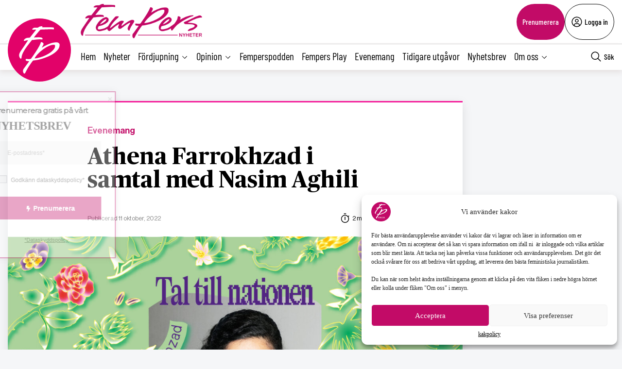

--- FILE ---
content_type: text/html; charset=utf-8
request_url: https://www.google.com/recaptcha/api2/anchor?ar=1&k=6LcnuikpAAAAAABPTqQ_gIRUCxJnCTjO5F1stfeX&co=aHR0cHM6Ly9mZW1wZXJzLnNlOjQ0Mw..&hl=en&v=N67nZn4AqZkNcbeMu4prBgzg&size=invisible&anchor-ms=20000&execute-ms=30000&cb=k6ka8haeqyos
body_size: 48690
content:
<!DOCTYPE HTML><html dir="ltr" lang="en"><head><meta http-equiv="Content-Type" content="text/html; charset=UTF-8">
<meta http-equiv="X-UA-Compatible" content="IE=edge">
<title>reCAPTCHA</title>
<style type="text/css">
/* cyrillic-ext */
@font-face {
  font-family: 'Roboto';
  font-style: normal;
  font-weight: 400;
  font-stretch: 100%;
  src: url(//fonts.gstatic.com/s/roboto/v48/KFO7CnqEu92Fr1ME7kSn66aGLdTylUAMa3GUBHMdazTgWw.woff2) format('woff2');
  unicode-range: U+0460-052F, U+1C80-1C8A, U+20B4, U+2DE0-2DFF, U+A640-A69F, U+FE2E-FE2F;
}
/* cyrillic */
@font-face {
  font-family: 'Roboto';
  font-style: normal;
  font-weight: 400;
  font-stretch: 100%;
  src: url(//fonts.gstatic.com/s/roboto/v48/KFO7CnqEu92Fr1ME7kSn66aGLdTylUAMa3iUBHMdazTgWw.woff2) format('woff2');
  unicode-range: U+0301, U+0400-045F, U+0490-0491, U+04B0-04B1, U+2116;
}
/* greek-ext */
@font-face {
  font-family: 'Roboto';
  font-style: normal;
  font-weight: 400;
  font-stretch: 100%;
  src: url(//fonts.gstatic.com/s/roboto/v48/KFO7CnqEu92Fr1ME7kSn66aGLdTylUAMa3CUBHMdazTgWw.woff2) format('woff2');
  unicode-range: U+1F00-1FFF;
}
/* greek */
@font-face {
  font-family: 'Roboto';
  font-style: normal;
  font-weight: 400;
  font-stretch: 100%;
  src: url(//fonts.gstatic.com/s/roboto/v48/KFO7CnqEu92Fr1ME7kSn66aGLdTylUAMa3-UBHMdazTgWw.woff2) format('woff2');
  unicode-range: U+0370-0377, U+037A-037F, U+0384-038A, U+038C, U+038E-03A1, U+03A3-03FF;
}
/* math */
@font-face {
  font-family: 'Roboto';
  font-style: normal;
  font-weight: 400;
  font-stretch: 100%;
  src: url(//fonts.gstatic.com/s/roboto/v48/KFO7CnqEu92Fr1ME7kSn66aGLdTylUAMawCUBHMdazTgWw.woff2) format('woff2');
  unicode-range: U+0302-0303, U+0305, U+0307-0308, U+0310, U+0312, U+0315, U+031A, U+0326-0327, U+032C, U+032F-0330, U+0332-0333, U+0338, U+033A, U+0346, U+034D, U+0391-03A1, U+03A3-03A9, U+03B1-03C9, U+03D1, U+03D5-03D6, U+03F0-03F1, U+03F4-03F5, U+2016-2017, U+2034-2038, U+203C, U+2040, U+2043, U+2047, U+2050, U+2057, U+205F, U+2070-2071, U+2074-208E, U+2090-209C, U+20D0-20DC, U+20E1, U+20E5-20EF, U+2100-2112, U+2114-2115, U+2117-2121, U+2123-214F, U+2190, U+2192, U+2194-21AE, U+21B0-21E5, U+21F1-21F2, U+21F4-2211, U+2213-2214, U+2216-22FF, U+2308-230B, U+2310, U+2319, U+231C-2321, U+2336-237A, U+237C, U+2395, U+239B-23B7, U+23D0, U+23DC-23E1, U+2474-2475, U+25AF, U+25B3, U+25B7, U+25BD, U+25C1, U+25CA, U+25CC, U+25FB, U+266D-266F, U+27C0-27FF, U+2900-2AFF, U+2B0E-2B11, U+2B30-2B4C, U+2BFE, U+3030, U+FF5B, U+FF5D, U+1D400-1D7FF, U+1EE00-1EEFF;
}
/* symbols */
@font-face {
  font-family: 'Roboto';
  font-style: normal;
  font-weight: 400;
  font-stretch: 100%;
  src: url(//fonts.gstatic.com/s/roboto/v48/KFO7CnqEu92Fr1ME7kSn66aGLdTylUAMaxKUBHMdazTgWw.woff2) format('woff2');
  unicode-range: U+0001-000C, U+000E-001F, U+007F-009F, U+20DD-20E0, U+20E2-20E4, U+2150-218F, U+2190, U+2192, U+2194-2199, U+21AF, U+21E6-21F0, U+21F3, U+2218-2219, U+2299, U+22C4-22C6, U+2300-243F, U+2440-244A, U+2460-24FF, U+25A0-27BF, U+2800-28FF, U+2921-2922, U+2981, U+29BF, U+29EB, U+2B00-2BFF, U+4DC0-4DFF, U+FFF9-FFFB, U+10140-1018E, U+10190-1019C, U+101A0, U+101D0-101FD, U+102E0-102FB, U+10E60-10E7E, U+1D2C0-1D2D3, U+1D2E0-1D37F, U+1F000-1F0FF, U+1F100-1F1AD, U+1F1E6-1F1FF, U+1F30D-1F30F, U+1F315, U+1F31C, U+1F31E, U+1F320-1F32C, U+1F336, U+1F378, U+1F37D, U+1F382, U+1F393-1F39F, U+1F3A7-1F3A8, U+1F3AC-1F3AF, U+1F3C2, U+1F3C4-1F3C6, U+1F3CA-1F3CE, U+1F3D4-1F3E0, U+1F3ED, U+1F3F1-1F3F3, U+1F3F5-1F3F7, U+1F408, U+1F415, U+1F41F, U+1F426, U+1F43F, U+1F441-1F442, U+1F444, U+1F446-1F449, U+1F44C-1F44E, U+1F453, U+1F46A, U+1F47D, U+1F4A3, U+1F4B0, U+1F4B3, U+1F4B9, U+1F4BB, U+1F4BF, U+1F4C8-1F4CB, U+1F4D6, U+1F4DA, U+1F4DF, U+1F4E3-1F4E6, U+1F4EA-1F4ED, U+1F4F7, U+1F4F9-1F4FB, U+1F4FD-1F4FE, U+1F503, U+1F507-1F50B, U+1F50D, U+1F512-1F513, U+1F53E-1F54A, U+1F54F-1F5FA, U+1F610, U+1F650-1F67F, U+1F687, U+1F68D, U+1F691, U+1F694, U+1F698, U+1F6AD, U+1F6B2, U+1F6B9-1F6BA, U+1F6BC, U+1F6C6-1F6CF, U+1F6D3-1F6D7, U+1F6E0-1F6EA, U+1F6F0-1F6F3, U+1F6F7-1F6FC, U+1F700-1F7FF, U+1F800-1F80B, U+1F810-1F847, U+1F850-1F859, U+1F860-1F887, U+1F890-1F8AD, U+1F8B0-1F8BB, U+1F8C0-1F8C1, U+1F900-1F90B, U+1F93B, U+1F946, U+1F984, U+1F996, U+1F9E9, U+1FA00-1FA6F, U+1FA70-1FA7C, U+1FA80-1FA89, U+1FA8F-1FAC6, U+1FACE-1FADC, U+1FADF-1FAE9, U+1FAF0-1FAF8, U+1FB00-1FBFF;
}
/* vietnamese */
@font-face {
  font-family: 'Roboto';
  font-style: normal;
  font-weight: 400;
  font-stretch: 100%;
  src: url(//fonts.gstatic.com/s/roboto/v48/KFO7CnqEu92Fr1ME7kSn66aGLdTylUAMa3OUBHMdazTgWw.woff2) format('woff2');
  unicode-range: U+0102-0103, U+0110-0111, U+0128-0129, U+0168-0169, U+01A0-01A1, U+01AF-01B0, U+0300-0301, U+0303-0304, U+0308-0309, U+0323, U+0329, U+1EA0-1EF9, U+20AB;
}
/* latin-ext */
@font-face {
  font-family: 'Roboto';
  font-style: normal;
  font-weight: 400;
  font-stretch: 100%;
  src: url(//fonts.gstatic.com/s/roboto/v48/KFO7CnqEu92Fr1ME7kSn66aGLdTylUAMa3KUBHMdazTgWw.woff2) format('woff2');
  unicode-range: U+0100-02BA, U+02BD-02C5, U+02C7-02CC, U+02CE-02D7, U+02DD-02FF, U+0304, U+0308, U+0329, U+1D00-1DBF, U+1E00-1E9F, U+1EF2-1EFF, U+2020, U+20A0-20AB, U+20AD-20C0, U+2113, U+2C60-2C7F, U+A720-A7FF;
}
/* latin */
@font-face {
  font-family: 'Roboto';
  font-style: normal;
  font-weight: 400;
  font-stretch: 100%;
  src: url(//fonts.gstatic.com/s/roboto/v48/KFO7CnqEu92Fr1ME7kSn66aGLdTylUAMa3yUBHMdazQ.woff2) format('woff2');
  unicode-range: U+0000-00FF, U+0131, U+0152-0153, U+02BB-02BC, U+02C6, U+02DA, U+02DC, U+0304, U+0308, U+0329, U+2000-206F, U+20AC, U+2122, U+2191, U+2193, U+2212, U+2215, U+FEFF, U+FFFD;
}
/* cyrillic-ext */
@font-face {
  font-family: 'Roboto';
  font-style: normal;
  font-weight: 500;
  font-stretch: 100%;
  src: url(//fonts.gstatic.com/s/roboto/v48/KFO7CnqEu92Fr1ME7kSn66aGLdTylUAMa3GUBHMdazTgWw.woff2) format('woff2');
  unicode-range: U+0460-052F, U+1C80-1C8A, U+20B4, U+2DE0-2DFF, U+A640-A69F, U+FE2E-FE2F;
}
/* cyrillic */
@font-face {
  font-family: 'Roboto';
  font-style: normal;
  font-weight: 500;
  font-stretch: 100%;
  src: url(//fonts.gstatic.com/s/roboto/v48/KFO7CnqEu92Fr1ME7kSn66aGLdTylUAMa3iUBHMdazTgWw.woff2) format('woff2');
  unicode-range: U+0301, U+0400-045F, U+0490-0491, U+04B0-04B1, U+2116;
}
/* greek-ext */
@font-face {
  font-family: 'Roboto';
  font-style: normal;
  font-weight: 500;
  font-stretch: 100%;
  src: url(//fonts.gstatic.com/s/roboto/v48/KFO7CnqEu92Fr1ME7kSn66aGLdTylUAMa3CUBHMdazTgWw.woff2) format('woff2');
  unicode-range: U+1F00-1FFF;
}
/* greek */
@font-face {
  font-family: 'Roboto';
  font-style: normal;
  font-weight: 500;
  font-stretch: 100%;
  src: url(//fonts.gstatic.com/s/roboto/v48/KFO7CnqEu92Fr1ME7kSn66aGLdTylUAMa3-UBHMdazTgWw.woff2) format('woff2');
  unicode-range: U+0370-0377, U+037A-037F, U+0384-038A, U+038C, U+038E-03A1, U+03A3-03FF;
}
/* math */
@font-face {
  font-family: 'Roboto';
  font-style: normal;
  font-weight: 500;
  font-stretch: 100%;
  src: url(//fonts.gstatic.com/s/roboto/v48/KFO7CnqEu92Fr1ME7kSn66aGLdTylUAMawCUBHMdazTgWw.woff2) format('woff2');
  unicode-range: U+0302-0303, U+0305, U+0307-0308, U+0310, U+0312, U+0315, U+031A, U+0326-0327, U+032C, U+032F-0330, U+0332-0333, U+0338, U+033A, U+0346, U+034D, U+0391-03A1, U+03A3-03A9, U+03B1-03C9, U+03D1, U+03D5-03D6, U+03F0-03F1, U+03F4-03F5, U+2016-2017, U+2034-2038, U+203C, U+2040, U+2043, U+2047, U+2050, U+2057, U+205F, U+2070-2071, U+2074-208E, U+2090-209C, U+20D0-20DC, U+20E1, U+20E5-20EF, U+2100-2112, U+2114-2115, U+2117-2121, U+2123-214F, U+2190, U+2192, U+2194-21AE, U+21B0-21E5, U+21F1-21F2, U+21F4-2211, U+2213-2214, U+2216-22FF, U+2308-230B, U+2310, U+2319, U+231C-2321, U+2336-237A, U+237C, U+2395, U+239B-23B7, U+23D0, U+23DC-23E1, U+2474-2475, U+25AF, U+25B3, U+25B7, U+25BD, U+25C1, U+25CA, U+25CC, U+25FB, U+266D-266F, U+27C0-27FF, U+2900-2AFF, U+2B0E-2B11, U+2B30-2B4C, U+2BFE, U+3030, U+FF5B, U+FF5D, U+1D400-1D7FF, U+1EE00-1EEFF;
}
/* symbols */
@font-face {
  font-family: 'Roboto';
  font-style: normal;
  font-weight: 500;
  font-stretch: 100%;
  src: url(//fonts.gstatic.com/s/roboto/v48/KFO7CnqEu92Fr1ME7kSn66aGLdTylUAMaxKUBHMdazTgWw.woff2) format('woff2');
  unicode-range: U+0001-000C, U+000E-001F, U+007F-009F, U+20DD-20E0, U+20E2-20E4, U+2150-218F, U+2190, U+2192, U+2194-2199, U+21AF, U+21E6-21F0, U+21F3, U+2218-2219, U+2299, U+22C4-22C6, U+2300-243F, U+2440-244A, U+2460-24FF, U+25A0-27BF, U+2800-28FF, U+2921-2922, U+2981, U+29BF, U+29EB, U+2B00-2BFF, U+4DC0-4DFF, U+FFF9-FFFB, U+10140-1018E, U+10190-1019C, U+101A0, U+101D0-101FD, U+102E0-102FB, U+10E60-10E7E, U+1D2C0-1D2D3, U+1D2E0-1D37F, U+1F000-1F0FF, U+1F100-1F1AD, U+1F1E6-1F1FF, U+1F30D-1F30F, U+1F315, U+1F31C, U+1F31E, U+1F320-1F32C, U+1F336, U+1F378, U+1F37D, U+1F382, U+1F393-1F39F, U+1F3A7-1F3A8, U+1F3AC-1F3AF, U+1F3C2, U+1F3C4-1F3C6, U+1F3CA-1F3CE, U+1F3D4-1F3E0, U+1F3ED, U+1F3F1-1F3F3, U+1F3F5-1F3F7, U+1F408, U+1F415, U+1F41F, U+1F426, U+1F43F, U+1F441-1F442, U+1F444, U+1F446-1F449, U+1F44C-1F44E, U+1F453, U+1F46A, U+1F47D, U+1F4A3, U+1F4B0, U+1F4B3, U+1F4B9, U+1F4BB, U+1F4BF, U+1F4C8-1F4CB, U+1F4D6, U+1F4DA, U+1F4DF, U+1F4E3-1F4E6, U+1F4EA-1F4ED, U+1F4F7, U+1F4F9-1F4FB, U+1F4FD-1F4FE, U+1F503, U+1F507-1F50B, U+1F50D, U+1F512-1F513, U+1F53E-1F54A, U+1F54F-1F5FA, U+1F610, U+1F650-1F67F, U+1F687, U+1F68D, U+1F691, U+1F694, U+1F698, U+1F6AD, U+1F6B2, U+1F6B9-1F6BA, U+1F6BC, U+1F6C6-1F6CF, U+1F6D3-1F6D7, U+1F6E0-1F6EA, U+1F6F0-1F6F3, U+1F6F7-1F6FC, U+1F700-1F7FF, U+1F800-1F80B, U+1F810-1F847, U+1F850-1F859, U+1F860-1F887, U+1F890-1F8AD, U+1F8B0-1F8BB, U+1F8C0-1F8C1, U+1F900-1F90B, U+1F93B, U+1F946, U+1F984, U+1F996, U+1F9E9, U+1FA00-1FA6F, U+1FA70-1FA7C, U+1FA80-1FA89, U+1FA8F-1FAC6, U+1FACE-1FADC, U+1FADF-1FAE9, U+1FAF0-1FAF8, U+1FB00-1FBFF;
}
/* vietnamese */
@font-face {
  font-family: 'Roboto';
  font-style: normal;
  font-weight: 500;
  font-stretch: 100%;
  src: url(//fonts.gstatic.com/s/roboto/v48/KFO7CnqEu92Fr1ME7kSn66aGLdTylUAMa3OUBHMdazTgWw.woff2) format('woff2');
  unicode-range: U+0102-0103, U+0110-0111, U+0128-0129, U+0168-0169, U+01A0-01A1, U+01AF-01B0, U+0300-0301, U+0303-0304, U+0308-0309, U+0323, U+0329, U+1EA0-1EF9, U+20AB;
}
/* latin-ext */
@font-face {
  font-family: 'Roboto';
  font-style: normal;
  font-weight: 500;
  font-stretch: 100%;
  src: url(//fonts.gstatic.com/s/roboto/v48/KFO7CnqEu92Fr1ME7kSn66aGLdTylUAMa3KUBHMdazTgWw.woff2) format('woff2');
  unicode-range: U+0100-02BA, U+02BD-02C5, U+02C7-02CC, U+02CE-02D7, U+02DD-02FF, U+0304, U+0308, U+0329, U+1D00-1DBF, U+1E00-1E9F, U+1EF2-1EFF, U+2020, U+20A0-20AB, U+20AD-20C0, U+2113, U+2C60-2C7F, U+A720-A7FF;
}
/* latin */
@font-face {
  font-family: 'Roboto';
  font-style: normal;
  font-weight: 500;
  font-stretch: 100%;
  src: url(//fonts.gstatic.com/s/roboto/v48/KFO7CnqEu92Fr1ME7kSn66aGLdTylUAMa3yUBHMdazQ.woff2) format('woff2');
  unicode-range: U+0000-00FF, U+0131, U+0152-0153, U+02BB-02BC, U+02C6, U+02DA, U+02DC, U+0304, U+0308, U+0329, U+2000-206F, U+20AC, U+2122, U+2191, U+2193, U+2212, U+2215, U+FEFF, U+FFFD;
}
/* cyrillic-ext */
@font-face {
  font-family: 'Roboto';
  font-style: normal;
  font-weight: 900;
  font-stretch: 100%;
  src: url(//fonts.gstatic.com/s/roboto/v48/KFO7CnqEu92Fr1ME7kSn66aGLdTylUAMa3GUBHMdazTgWw.woff2) format('woff2');
  unicode-range: U+0460-052F, U+1C80-1C8A, U+20B4, U+2DE0-2DFF, U+A640-A69F, U+FE2E-FE2F;
}
/* cyrillic */
@font-face {
  font-family: 'Roboto';
  font-style: normal;
  font-weight: 900;
  font-stretch: 100%;
  src: url(//fonts.gstatic.com/s/roboto/v48/KFO7CnqEu92Fr1ME7kSn66aGLdTylUAMa3iUBHMdazTgWw.woff2) format('woff2');
  unicode-range: U+0301, U+0400-045F, U+0490-0491, U+04B0-04B1, U+2116;
}
/* greek-ext */
@font-face {
  font-family: 'Roboto';
  font-style: normal;
  font-weight: 900;
  font-stretch: 100%;
  src: url(//fonts.gstatic.com/s/roboto/v48/KFO7CnqEu92Fr1ME7kSn66aGLdTylUAMa3CUBHMdazTgWw.woff2) format('woff2');
  unicode-range: U+1F00-1FFF;
}
/* greek */
@font-face {
  font-family: 'Roboto';
  font-style: normal;
  font-weight: 900;
  font-stretch: 100%;
  src: url(//fonts.gstatic.com/s/roboto/v48/KFO7CnqEu92Fr1ME7kSn66aGLdTylUAMa3-UBHMdazTgWw.woff2) format('woff2');
  unicode-range: U+0370-0377, U+037A-037F, U+0384-038A, U+038C, U+038E-03A1, U+03A3-03FF;
}
/* math */
@font-face {
  font-family: 'Roboto';
  font-style: normal;
  font-weight: 900;
  font-stretch: 100%;
  src: url(//fonts.gstatic.com/s/roboto/v48/KFO7CnqEu92Fr1ME7kSn66aGLdTylUAMawCUBHMdazTgWw.woff2) format('woff2');
  unicode-range: U+0302-0303, U+0305, U+0307-0308, U+0310, U+0312, U+0315, U+031A, U+0326-0327, U+032C, U+032F-0330, U+0332-0333, U+0338, U+033A, U+0346, U+034D, U+0391-03A1, U+03A3-03A9, U+03B1-03C9, U+03D1, U+03D5-03D6, U+03F0-03F1, U+03F4-03F5, U+2016-2017, U+2034-2038, U+203C, U+2040, U+2043, U+2047, U+2050, U+2057, U+205F, U+2070-2071, U+2074-208E, U+2090-209C, U+20D0-20DC, U+20E1, U+20E5-20EF, U+2100-2112, U+2114-2115, U+2117-2121, U+2123-214F, U+2190, U+2192, U+2194-21AE, U+21B0-21E5, U+21F1-21F2, U+21F4-2211, U+2213-2214, U+2216-22FF, U+2308-230B, U+2310, U+2319, U+231C-2321, U+2336-237A, U+237C, U+2395, U+239B-23B7, U+23D0, U+23DC-23E1, U+2474-2475, U+25AF, U+25B3, U+25B7, U+25BD, U+25C1, U+25CA, U+25CC, U+25FB, U+266D-266F, U+27C0-27FF, U+2900-2AFF, U+2B0E-2B11, U+2B30-2B4C, U+2BFE, U+3030, U+FF5B, U+FF5D, U+1D400-1D7FF, U+1EE00-1EEFF;
}
/* symbols */
@font-face {
  font-family: 'Roboto';
  font-style: normal;
  font-weight: 900;
  font-stretch: 100%;
  src: url(//fonts.gstatic.com/s/roboto/v48/KFO7CnqEu92Fr1ME7kSn66aGLdTylUAMaxKUBHMdazTgWw.woff2) format('woff2');
  unicode-range: U+0001-000C, U+000E-001F, U+007F-009F, U+20DD-20E0, U+20E2-20E4, U+2150-218F, U+2190, U+2192, U+2194-2199, U+21AF, U+21E6-21F0, U+21F3, U+2218-2219, U+2299, U+22C4-22C6, U+2300-243F, U+2440-244A, U+2460-24FF, U+25A0-27BF, U+2800-28FF, U+2921-2922, U+2981, U+29BF, U+29EB, U+2B00-2BFF, U+4DC0-4DFF, U+FFF9-FFFB, U+10140-1018E, U+10190-1019C, U+101A0, U+101D0-101FD, U+102E0-102FB, U+10E60-10E7E, U+1D2C0-1D2D3, U+1D2E0-1D37F, U+1F000-1F0FF, U+1F100-1F1AD, U+1F1E6-1F1FF, U+1F30D-1F30F, U+1F315, U+1F31C, U+1F31E, U+1F320-1F32C, U+1F336, U+1F378, U+1F37D, U+1F382, U+1F393-1F39F, U+1F3A7-1F3A8, U+1F3AC-1F3AF, U+1F3C2, U+1F3C4-1F3C6, U+1F3CA-1F3CE, U+1F3D4-1F3E0, U+1F3ED, U+1F3F1-1F3F3, U+1F3F5-1F3F7, U+1F408, U+1F415, U+1F41F, U+1F426, U+1F43F, U+1F441-1F442, U+1F444, U+1F446-1F449, U+1F44C-1F44E, U+1F453, U+1F46A, U+1F47D, U+1F4A3, U+1F4B0, U+1F4B3, U+1F4B9, U+1F4BB, U+1F4BF, U+1F4C8-1F4CB, U+1F4D6, U+1F4DA, U+1F4DF, U+1F4E3-1F4E6, U+1F4EA-1F4ED, U+1F4F7, U+1F4F9-1F4FB, U+1F4FD-1F4FE, U+1F503, U+1F507-1F50B, U+1F50D, U+1F512-1F513, U+1F53E-1F54A, U+1F54F-1F5FA, U+1F610, U+1F650-1F67F, U+1F687, U+1F68D, U+1F691, U+1F694, U+1F698, U+1F6AD, U+1F6B2, U+1F6B9-1F6BA, U+1F6BC, U+1F6C6-1F6CF, U+1F6D3-1F6D7, U+1F6E0-1F6EA, U+1F6F0-1F6F3, U+1F6F7-1F6FC, U+1F700-1F7FF, U+1F800-1F80B, U+1F810-1F847, U+1F850-1F859, U+1F860-1F887, U+1F890-1F8AD, U+1F8B0-1F8BB, U+1F8C0-1F8C1, U+1F900-1F90B, U+1F93B, U+1F946, U+1F984, U+1F996, U+1F9E9, U+1FA00-1FA6F, U+1FA70-1FA7C, U+1FA80-1FA89, U+1FA8F-1FAC6, U+1FACE-1FADC, U+1FADF-1FAE9, U+1FAF0-1FAF8, U+1FB00-1FBFF;
}
/* vietnamese */
@font-face {
  font-family: 'Roboto';
  font-style: normal;
  font-weight: 900;
  font-stretch: 100%;
  src: url(//fonts.gstatic.com/s/roboto/v48/KFO7CnqEu92Fr1ME7kSn66aGLdTylUAMa3OUBHMdazTgWw.woff2) format('woff2');
  unicode-range: U+0102-0103, U+0110-0111, U+0128-0129, U+0168-0169, U+01A0-01A1, U+01AF-01B0, U+0300-0301, U+0303-0304, U+0308-0309, U+0323, U+0329, U+1EA0-1EF9, U+20AB;
}
/* latin-ext */
@font-face {
  font-family: 'Roboto';
  font-style: normal;
  font-weight: 900;
  font-stretch: 100%;
  src: url(//fonts.gstatic.com/s/roboto/v48/KFO7CnqEu92Fr1ME7kSn66aGLdTylUAMa3KUBHMdazTgWw.woff2) format('woff2');
  unicode-range: U+0100-02BA, U+02BD-02C5, U+02C7-02CC, U+02CE-02D7, U+02DD-02FF, U+0304, U+0308, U+0329, U+1D00-1DBF, U+1E00-1E9F, U+1EF2-1EFF, U+2020, U+20A0-20AB, U+20AD-20C0, U+2113, U+2C60-2C7F, U+A720-A7FF;
}
/* latin */
@font-face {
  font-family: 'Roboto';
  font-style: normal;
  font-weight: 900;
  font-stretch: 100%;
  src: url(//fonts.gstatic.com/s/roboto/v48/KFO7CnqEu92Fr1ME7kSn66aGLdTylUAMa3yUBHMdazQ.woff2) format('woff2');
  unicode-range: U+0000-00FF, U+0131, U+0152-0153, U+02BB-02BC, U+02C6, U+02DA, U+02DC, U+0304, U+0308, U+0329, U+2000-206F, U+20AC, U+2122, U+2191, U+2193, U+2212, U+2215, U+FEFF, U+FFFD;
}

</style>
<link rel="stylesheet" type="text/css" href="https://www.gstatic.com/recaptcha/releases/N67nZn4AqZkNcbeMu4prBgzg/styles__ltr.css">
<script nonce="skS3758Vw-1ImNQX_cPADg" type="text/javascript">window['__recaptcha_api'] = 'https://www.google.com/recaptcha/api2/';</script>
<script type="text/javascript" src="https://www.gstatic.com/recaptcha/releases/N67nZn4AqZkNcbeMu4prBgzg/recaptcha__en.js" nonce="skS3758Vw-1ImNQX_cPADg">
      
    </script></head>
<body><div id="rc-anchor-alert" class="rc-anchor-alert"></div>
<input type="hidden" id="recaptcha-token" value="[base64]">
<script type="text/javascript" nonce="skS3758Vw-1ImNQX_cPADg">
      recaptcha.anchor.Main.init("[\x22ainput\x22,[\x22bgdata\x22,\x22\x22,\[base64]/[base64]/MjU1Ong/[base64]/[base64]/[base64]/[base64]/[base64]/[base64]/[base64]/[base64]/[base64]/[base64]/[base64]/[base64]/[base64]/[base64]/[base64]\\u003d\x22,\[base64]\x22,\x22dSTDicKMw5I7w67DgcOWw4tIwqnCrMK/CQpEwrLCpATCklh2f8OqVsKXwpTCocKkwrLCvsOHQ0zDiMO1YWnDqBp2e2ZWwpNrwoQdw7nCm8KqwpTCv8KRwoUlaizDvX0zw7HCpsKNTSdmw7txw6NTw4XClMKWw6TDgsOwfTpxwrIvwqt8TRLCqcKDw6g1wqhCwqF9ZT/DvsKqIBkmFj/CjcKjDMOowp3DpMOFfsKfw5w5NsKCwpgMwrPCn8KmSG1jwrMzw5FywpUKw6vDs8KOT8K2wrdWZQDCtW0bw4AYcwMKwpUHw6XDpMOtwrjDkcKQw6gjwoBTKV/DuMKCwrnDtnzClMOHbMKSw6vCocKTScKZNMOATCTDjMKbVXrDosK/DMOVTXXCt8O0UsOow4hbeMKDw6fCp1Flwqk0ah8CwpDDkHPDjcOJworDlsKRHz9xw6TDmMONwofCvHXCtz9EwrtCYcO/YsOewqPCj8KKwpnCokXCtMObYcKgKcKswrDDgGtPRVh7UMKybsKIJsKFwrnCjMOsw48ew65kw5fCiQciwr/CkEvDh0HCgE7CtF47w7PDjcKmIcKUwo1VdxcYwqHClsO0C0PCg2Bswp0Cw6dEGMKBdHwUU8K6PlvDlhRbwqATwoPDnMOdbcKVAsOQwrt5w5fCvsKlb8KVQsKwQ8KqJFoqwqfCi8KcJSbCv1/DrMKhY0ANUw4EDT7CuMOjNsO1w4lKHsKGw5BYF0fChj3Co1XCkWDCvcOhaAnDssO3D8Kfw68CRcKwLjTCjMKUOB0pRMKsGBRww4RgWMKAcSHDlMOqwqTCkDd1VsKtXQszwpwFw6/ChMOXCsK4UMOlw7ZEwpzDt8Khw7vDtUYLH8O4wptuwqHDpGwqw53DmzTCpMKbwo4CwqvDhQfDiyt/w5Z5dMKzw77CsWfDjMKqwo3Dt8OHw7siIcOewoc0FcKlXsKiWMKUwq3DiDx6w6FqTF8lOGYnQTvDt8KhISPDrMOqasOXw4bCnxLDtMKlbh8fB8O4Txs9U8OIDTXDig8KCcKlw53CisKPLFjDmXXDoMOXwrPCucK3ccKVw5jCug/CmMKfw71owrsADQDDuwsFwrN2wpVeLn9awqTCn8KhB8OaWmXDilEjwqPDl8Ofw5LDm3lYw6fDr8KTQsKeUC5DZD/Dm2cCbsKuwr3DsXcYKEhHYR3Cm3vDjAABwpUmL1XCtALDu2J4EMO8w7HCk2/[base64]/[base64]/wojCkH4Hw5HDmsKMCQp9BD/DnHbCkcOtwovDjMKmwqRlXlAIwrDCowfCv8OXBG1sw57Dh8KuwqZGbAcwwqbDllDDncKRwpUfHsK2QMKzwpvDrm7CrsOKwodGwrUgAMOrwpkBTMKWw6jCnMK1wpLDqmHDmsKYw5pFwpZKwox/V8Kew7Ivw7fDiQdoKFHDuMONw5Y7PDQew57DuBnCm8Kkw7oXw73DpS3DowB/U2bDmFbDp3koPB3CiCLCiMK9wpXCjMKTw6g7dcOlfsODw5DCiiDCilXChgvDuRfDu1zChMOzw71Twp9tw694RSfCjMOZwpbDucKhw4XCuVnDhcKBw5sVNSQWwrAhwoE/TRzCgMO2w4sqw6VeDhLDjcKLecKkLHoawrdfP0zDg8Kww5rDjcKcd23Ck1rCoMOUZsOaBMKFw4fDmMKVOkFNwqfDuMKUFcKtQjTDoVjCmsOQw6w/[base64]/DnMOgw7nCjnjDm8OPAW/CscKUKsKGIsObw4XDhylSJMKbwovDs8K5OcOUwqMVw6HCnz4yw6YyS8KEwqbCucOeZcOXa0rCkUUSXwFEZA/CvjfDl8KYclIwwpnDmlZgwpTDl8Kkw43CvcO9BEbCjjrDjSXDlVRmEcO1DkEAwoLCnMOiDcOzJk8lYcKYw5Qiw6vDhMOFW8KOeWDDkzvCmcK4D8O4O8Klw5Axw5TCtDt9GcKfwr1Kwox8wqUCw4d4w4lMw6DDq8KrBEbDiQJuQH/Cj07DgyU0QQRawo4tw4jCi8OxwpoXfsKdHWJ4PcOoFsKRVMKuwqZUwplKT8KHA00xwr7ClsOFwoTDozdMBznCqxI9BsOdd2TCu17Cq07Cl8K8Y8Kbw47Cg8ObAsOEdFvDlMO4wpFTw5U8QcOQwq7DoBTCl8KpVw5XwoYzwpjCuSfDmgDClBoHwrNqOE/CosOlwpnDl8KQSMO5wqPCtiLDtAVzYALCqxUxcHV/woLDg8OFD8K9w7sCw5XDn2DDscKARmHCiMOLwovCrHYCw754woXCgUPDj8KWwqwpw6YOFgPDkgfClsKXwrsuw4LDhMK0wrDCu8OYA0IGw4XDgCY3eTTCocOpTsOdEsKIwpZwaMK3KsKNwo0hG3NHPi9/[base64]/wrNyw78MwrFQwqJcNXkXMXbCnF8+woF6wqRcw6PCmMOVwrHCojPDocKRSzTDliXChsK2woRYw5QaayHDm8KIFi0mf2gwUSbDlXE3w7HDrcO7ZMOpdcOkGD9xw4YnwrzDhsOcwq5rKcOMwppEQsOvw5AAw6sxfW0Xw6vDk8O3wq/CnMO9IsOfw6s7wrHDiMOIwrB/wroTwpHDq3BCfkbDs8KUQ8KHw7xDUcKMDsK2YSrDm8OkLG0FwoXCk8OzQsKjFX3CnxHCr8KSWMK6H8KWYcOswpMOw7jDoEh8w5AmVMOcw7bDn8OrfAAnwpPDmcK+V8ONdR8Xw4RqZMO/w4ppAMO9b8OfwpAswrnColkHfsKFPsKbHH3DpsOqXcOYw5jCpCAREEEZJ1oUXRYyw7zCiDxzOMOjw5bDt8OVwpDDtMOaPcK/wqTDr8OvwoPDgyYkKsOJeQ7Do8Opw7o2w7vDksOUNsKmTTvDkR/[base64]/NF/Cv21vwqXCi8KUwonDusOrw6rCig7DhQXDu8Okwr4rwq7CtsKoUyBoSMKbw6bDqETDlnzCukXCs8KQHQxZBmEQWwlmw7wLwoJ3woHChMKtwqdIw5vDmmzDknrDvxg2BcOwOEdQD8OKTMOuwpbDuMKALkJEw7zCusKlwrBzwrTDo8OgbzvDtcK/SFrDoDxhw7pWG8O3JkNaw599wqcmwpjCrgLDgSktw6nDqcKLwokVZcOGwo/DgcKHwrbDpnzCnCdQcU/CpMO5fQQ2wqF5wppdw6rDrxZTJcKyFVE3XHfCu8KgwpvDtE1uwp8/LUgqGztvw74ICSkww71Xw7EkXTdpwo7DtsKzw5nCrcKfwq1LGMO9wqTCm8KqPxzDulHCo8OJHsO6ecOKw63ClMKkcylmRELCu1QEEsOAe8K2MWFjeHUSwqhQwpnClsKxb2BsCcKTwrLCm8O3DsOnw4TDssKzNR/[base64]/CmhbCtMKww7LCqEzCh8OqCsO+DsKoTg/CqsOETMKVOUp0woZcwr/[base64]/[base64]/[base64]/[base64]/F0bDiMOqw4AQwpbCg3Imw4HCukJOw7bDrzwDwqY1w7t9AErDkcOpPMOnwpMLw7LCisO/w5/ClmvCnsKGM8KJwrPDqMKQdMKlwo3Cl0bCm8OqOnLCv1sQWMKgwrrCo8KmcAlzwrsdwrA8IicDRsONw4bDgMKvwrzDr03Ck8ODwolrEj3Dv8KvO8K4w53Csj4rw73CkcOowop2NMO1wqkWQsKNAX/CrMK4HwfDnWjCvCjClgDDrMOAw5ZCwq7CsFlXETh+w4HDgkrDkjF7NVsFDcOQcMKNb3DDocO3PWsmZj/Dl3HDjcOzw6N3wpfDk8K6woVfw5kow7jCv1nDqsKOb3fCgEPCnmcXwo/DpMKQw6tvecKBw4jCm30Qw6TCtMKuwrsHw7vChDR0LsOvWzvDncKXMsKIw54Gw64gBk/DoMKHEzrCrWNAwq0xTsOywqzDnyfCkcKLwrRUw6HDlz4rw5sJwqrDox3DpmfDpcKzw4fCmyDDjMKDwrHCqcOnwpAbwrLDjyNqDBBmwqdgQcKMWsOiPMOXwrZUeg/CnyDDhlLDk8OWM2fCssOnwq3CuQxFw6XCvcOKRXbCmiIVW8KkXynDpGQuLG9fFcOBIHg3XEPDtEjDqhXCpcKOw7/[base64]/Ds8K1binDt8KTJMOIw4jDsjZuwqwzw53DpsOqO0wJwp7CviA0w6fCmlbDnG96e27DuMORw5LCkwYOw4/DosOHAn9pw5TCtwQ1wrrCkVUmw4/[base64]/HH01wqQww5vCq8OCTFVrw6jCllM1G8KUw7DCjsODw5AWEW3Cg8O0TsO2BzvDrSTDiGLDqcKcDzLDjwHCsRLDm8KDwo/CsnobFkRgcC5ZRcKGO8KAwoHCtTjDqlMnwpvCnHlDY33DtQ/Cj8OZw7fCtDUYdMOEw60Ew689worDmMKqw49EW8OlKwYAwrtFw5nDksO+eCw3OScTwpsHwq0awoDDnEPChcKrwqQxDMKfwpPChWHCnj/DusKMEQbDqUJ8DS7CgcOBGAwxO1/Dv8ObTzJrU8Oew6dIHsOkw7PCjxDDtxJVw5NHFhxOw4sHWVvDo17CmC7DhsOpwq7ChwsVNkLDq1wbw4jDm8KyM2ZOXn3Ctx43esOrwo/CgU/DtwfCg8K5w6jDiQDClFvCusOvwoDDvcKHcsO8wrxVPGsaW2zCiUfCmXtcw5bDgcO6WgQIDcOUwpPDvGXCmCtwwpDDuXBFXMK2L3bCgSXCtsK2D8KDeDzDm8OkKsKGI8KAwoPDsiwqWhnCt0JqwqYkw5fCsMKRSMKYSsKYdcOtwq/DssObwpwlw7Qxw7nCuXXCizxKJHNhwpkZw5XCsk5JakVtTy1Kw7YGTVkOFMOzwq3DnjnCtg5WNcOcw4BSw6Emwp/CoMOTwqkaDFLDisOvVF3Cn30ew5hPwqDCmMKDTMKyw6ZuwqfCr10QDsO9w57DhT/DjgfDpsKfw5RLwoc0KF9bwpLDqcKjwqHClR12w4zDusKpwq8AcGRuwrzDgyPCvC9Dw6XDkA7DoQRDwo7DoQzCj0cvw4PCuXXDv8OhN8ObdMKTwoXDjR/CssO/[base64]/DpGrDn1vDtcKqwpjDjkhbDg0Twp3CkVc1wrsiw4coPMKjGgHDssKVRcOiwp9SK8ORw4LCgcK0cHvCl8K/wrF6w5DCg8OIZSgrFcK+wqXDuMKXw6o9D3VUCHNPwpXCqcKiwqbDhsOATcOWMMKfwrjDosO6SzVewo95w6RIdExPw5nCmRTCpDl0dMOHw6xAH1QKwrrDo8KEFG/Cqk5VfGBkFcOiOsKIwpzDhsOww7IVB8OXw7bClsO5wro4DxRyQcK9w64yacKkC0zCiXvDiQIcM8OGwp3DmWpJRV8qwp/Dm28ywrjDq10TUiYbPMOoBA9xw5HDtmfCpsKLJMKVw5nCpTpUwqZ6JW9pbwrCncOOw6ldwojDo8OKNlVoP8OcYRzDiTPDucOQZB0NFkrDnMO3DxcoemBfwqA4w5/DriXDl8OpBsOhO0TDscOAFwjDi8KEIRUyw4rCn0PDj8OCwpHDp8KtwogswqrDh8OJcjjDnk/DmH06wocowrzCkzlSw6/ClCDDkD1ew4LDmgQcKcOPw7rDjyHDuhZbwrotw7jCtsKSw75pAHxUA8KVA8OjAsOCwr8cw4HCrsKqw4M0BwIQP8KqWQMjICMCwrzDo2vCkR9aMC40w4zDnCB7w5/DjCobw4HDjiHDhsKNIcKOKV4PwoLCl8KzwqLDrMOew6LDp8OkwqvDkMKewpzDl3LDjnEgw7dwwprDomzDjsKRAXwHQRkrw5ETEnlnw4kRZMO0Nk99eQ/ChcKww47DvsKqwqVKw6JwwqgmI3jClSXCq8KhUGF5wqJjAsOAVsKKw7EKUMK7w5cdw5VhElwfw6wtw5kJWsOEa0HDqjfDnHhYwr/DkMObw4PDn8K+wovDvVrChkbCh8KrWMK/[base64]/CrMOhw4UiNsOxw7pQwrNYw5LDpcOeHUfCs8KHCAJLS8Olw4h9Z11HOnHCq2PDuloLwoJ0wpd5CzwALMOYw5BgCwPCsgvCr0ALw5UUcwjCi8KpAE/[base64]/[base64]/Djz/DrWbCisO4wrbDq8OrAcO2PMO9wpRycHFCXMK1w5LCuMKEeMO9KkpDKcONw5VIw7LDt1JbwoDDtMOowqUuwrZdw6jCsTXCnl3DukPCtcOmYMKgbz5fwqfDpn7DjDcraUXCmn7CuMOjwq7DjsOGQGJkwp3DosK1c2PCh8Okw7t3w5ZRd8KNLMOVHcKEwqB8ZMOWw51Yw5/[base64]/GcOPwp/[base64]/Dj3TClXnDqR9OwpUEwpVrwp9xDVoJDcOsdjhEwrceNAPDlsKiT2vChMOyZMKNdMOHwr7CscKQw5saw7IQwpQoScKxV8O/wrrCs8O3wqw8WsK4w5Buw6bCjcK1P8Kwwr1owp44cV5PLAAPwqTCi8K6TMKnw59Rw4/DgsKEKcOKw5XCjmfChhjDpBkWwqQEBsOzwobDk8KNw4vDtifDqwglB8OtXzlYw6/Dg8K8bMKGw6htw6YtwqHDnHbDv8O1XcOTSnZOwrJnw6s5RyAmwpwiwqXCnD5pw5tIR8KRwq3Dq8Ofw41OTcOEEj1fwrF2fMO6w6nClF/DlD9+Flhgw6cVwrHDmMO4w7zDi8ONw6nDssKSdMO0wrTDiF0HD8OMTMKxwptXw4nDrMKVZm3Dg8OUGy3CnMOeUMOfKyFuw6PClRjDsVfDhsKbw67Dl8K4QFl/JsOnw6tkXhMgwovDsCIob8KVw7HCpMKHM3DDhgtJfBvCmiDDvMKswo/CrSLDkMKBw6jCgV7Crz7CqG99RcKuOkU5E2HDjj58V08DwqnCk8KgF3tIcyHDqMOkw5w1RQ49WgvClsOawoDCrMKHw7TCsTDDkMOkw6vCsmZTwqjDnsOEwpvChMKodlHDnsKGwq41w6V5wrjDncOgw656w6hpNBhGE8ONQwTDhB/Cq8Oye8OdM8K3w7TDmsOPLcOtw6J/BcOoDF3Cozo5w6IIQMOAfsKraFU7w7oXNMKAM2zCisKhXhXDk8KHM8OjWUbDmVs0OADCgCLCilFqCcOoVEl1woDDkSbCl8OPwr8Bw6BFwq7Dn8KQw6R8dnTDiMOAwqTDk0HDocKBWsOYw5nDuUTCkEbDssK8w6/DtmVED8K1exbDpxbCrcOsw4bCmkkgKBLDl1zCqcOKVcKHw67DpH3Cui7Clhtyw4/CtcKzZDLChSQyeBPDmcK6WcKWC3vDjTHDmsKuccKFNMO9wo/[base64]/CjGQBwp/DsDXDgmfDlcK3WDbCplXDhwhiRzvCg8KGcmBywq/DsnjDjDXDq3NowoTDtMOewq3DjWxmw6swVcO5KMOqw6/Cv8OmTcKtbMOIwpfDs8OlJ8O8ccOSAcKxwpzCnsKbwp4pwqPDn3odw7tBwrxKw4p+wrjDuDrDnE/DksOmwrzCsWE1wpLDt8OmYW5gwo3DpmfCiQnCh2XDq2h3wo0Mw7Mxw703GR1pFXp6C8OYP8Oww5klw7jCq2pNJmUvw4TClMO9OsOEQVAHwqPDu8KOw53DmsOAwrwRw7nDq8OBDMKWw5/CtsOHRgF5w4TCp0rCugPCuFPClT7CtDHCrWEZU0kYwpN/wrDDhGBdw77CgMOYwpjDm8O6woI7wpJ7H8OBwrJQJxoBw5t5NsOHw7pmw7M0XnlMw6JafhfCmMK8Pzp+wr7DoSbDrMKBw5LCvsKLwr/CmMK4H8KcfMKbwpUqKRVrCSDCncK1asOTEMOtc8OzwoHDvkvDmRbDhncBTm5NQ8K+YCXDsBTDllXChMOCEcKNc8OrwpxKCGDCocO3w67Dn8KsPcKDwrZow4DDvGzCnQoBFG5bw6vDpMOhw7nDmcK2wrQzwoRdG8KSRVHCgMK0w7VpwpXCkXPCnGk/w47DrGNFZ8Ohw4rChGl2wrRVE8KWw5dqAixUeRsebcKKZzseXcOwwpIoYXZvw69OwrbCusKGcsO2w5DDhTLDtMKiQ8KIwoEVQsKNw6EBwrkMdcKDTMODTkfCiG7DkH/Dl8OLO8OLwq5EJ8KWw7kgEMODB8OzHj/[base64]/wp0RwqfDqxI0w4J8PsOYWsOSwrETw7DDmcKGw5vCmjdnehTDnH8uO8OUw5LDi10PEcOjGcKCwqvCrmV4CVjDg8K7HHnCowQqcsOnw4vDusODMBTCsnDDgcK9N8O1Jl3DssOaN8KewrPDlCFiwp7CicOFYsKDQcOIwr/CvjJZRhXDkAnClwAow4clw4/Dp8KxKsKFOMKUw5p1eXd1wrHCucKsw4nCsMO5wp8vMgMZWcOgAcOXwpdjWQx7wp9Zw7zDl8OEw4xvwq/DqwlCwqvCg1wYw4XDtMKUN17CgMKpw4JCw7/DoznCt0bDmcKBwosXwrvCtGzDq8Oyw64pWcOgb1LDq8OIwoNqF8OBCMKMwpAZw7YiBsKdw5Vxw5ddKU/CiWcKwrtmaBvCthF2PjbCqz7CpWIqwqQEw4/[base64]/DicKWPUvDohHCtDXDrDplwoMrwod0w6bCiw03wo7DonNVw4TCph/Ct2PDhwLCpcOEwp89wr3DqcOUDDzCrCnDhjdCUV3CucOgw6vCnMOuHMOew5Jmw4fCmmMXwoLDp1xzRMOVw5zDmcKER8OHwr5vw5/DiMK+HsOGwrXDuRzDhMOzHSEdEE9Swp3CozHCkcOtwrhqwpnDl8O8wqHCkcOrw41vHn0cwrAQw6F4IAJXccKoKwvChhtHCcOuwr5MwrdwwoXCulvCqMKGMQXDv8K0wrB+w60XAMOwwoLCgnhvA8Kvwq1LSSPClg4yw6fDgibDksKjOsKRLMKqSMOfw7QSw5/CucKqCMOjwpTCv8OrSSYvwrILw7jDp8OESMO0woY5wpHDn8KSwpEsXRvCvMKXYMOuOsOpcyd/[base64]/w7bCm8KEw4VgYDB/[base64]/ZVPDoR3Dl8OZwrx1WMOow4srE0R5woM/XcOkGMK1w6IrTsOtADcOworCq8KNwrl0w4rDisKFG3XCkUXCm0s/A8Kmw6kvwqvCmgMQEDkpPUl7woUYDWtpC8O8ElYaN1/ChMK0IcKKwq3DgcOSw5LDmzojN8KDw4XDtDt/F8OWw7ddEXTCrgZXZF5ow4bDl8OswoHDgE7DtXNmIsKHR0kbwprDjmNcwrDCvjTCoGlIwr7Cqy0fL2HDuUZOwpvDlWjCs8K7woQsfMK/wqJmGQ/DiTzCukF7acKYwos1e8OVPRRSEDpjADDCsG4AFMO3FsO7woVXMWUkw7cgwqrCmX9dBMOgbMKzYBPDlClUOMOswojCgsOoH8KIw6dZw7zDvBBOO1MUN8O/FWfCk8Oiw7wEP8OxwoUzUHk4w4bDjsOrwr/CrcKZEMK0w6Ima8Kdwq7DrC7Co8OEPcOGw4Qxw4nDqjphTTDClMK9NGdoE8OgDCZ0MjvDjCXDrcO1w7PDqi4SETERGTnCnMOtSMKzaBpswpIUKsOCwqpLNMOFRMOLw4dlMkFXwr7DhcOqQjnDlcKyw7N2w5nCp8KIw6PDsxvDp8OuwrZbaMK/RQLCoMOlw5/DlEZ/AcOqw6t3woTDkyoSw5zDo8KEw4nDgMKaw5g0w4HChsOmwoZ3DDtxDlUSRCTCiBNrMGVVfwcCwpwyw4JebMOmwpwXIj3DrcOtOsK+wrJEw40kw4/CmMKddQNMKGzDtkQLwoHDkF01w5zDnMOiVcKwLhLDpcOafmzDnUMARGjDm8Kzw7c3WMOVwoQqw6JswoFCw4LDrcKtTMO+wrgJw45yXMO3AMKDw6LDrMKHA2YQw7jCpnQTXGZTaMKITBF2wrnDon/DmytmSMOISMKubyfCtWzDksO/w6PDmMOjw717PwDCnx14w4dGEhxWAcKYWRxeV3vDjzhrTBJBRl1CVGYEMgvDmz4JC8Khw5oJw6zDosORU8OZw6o/wrtnLnDDjcOHw4Z5QD/DoxtBwqDDhcObJ8OXwoxSKsKHwojDsMOxwqLDrjDCgcOaw5lddxrDkcKZcsKEKcKJTy5HGDNMDTTCh8KFwrDCo03DocOpwrowBMOjwrYbJsKXYcKbNsObPQ/DuCjDi8KsDVzDhcK0LRI3TcKHGRtdD8OYHibCpMKVw5oKwpfCqsKrwqMVw7YmwqfDnFfDtXrCkMKkNsKDITHCssOPVGvCkcOsIMO9w7Niw7VaezMQw5oNZADCkcKDwonDu11kwoRgQMKqIcOoB8KWwrwFKHUpw47DsMK0GsO6w5nCgMOcR2NAZsKCw5vDo8Kbw6/CtsKNPWPDkMO9w5/CrmHDuwzChCkfUD/DqsKXwoAdRMOlwqFDbMOiGcO/w5NlE0/Cnw/DiXLDqzrCiMODWgTCgR0rwq/Cs2nCpcOfWmtHw5vDocOtw5wqwrJvAn8oaQVBc8OMw49nwqomw7zCrQdSw4I/w6tPwrYbwqHCmsKfNsOQE1dGA8Kww4ZfKcO3w5rDmsKAw6tHK8Ocw4RDLVl7dcOLQnzChcKZwoZqw5x/w7zDrcOuAcKBdX7DpsO5w6opN8OjQipwMMKoaSAlPU9HVsKZY1PCmEzCiD5pT3jCk2wswpx+wohpw7rCicKpw6vCg8KgZcOeGnbDrxXDnCY1K8K4SMKgCQE/w7bDuQ53e8OWw713wrUkwq1GwrMIw5XDrMOtSsKXfcOSbnIZwoR6w6EXw7nDh1YGF1PDngB4MG56w70gEkIow4xQUQTDvMKhPAJ+OXwyw5vCgxNgRMKMw5MZw6LDq8O6PxhJw7TCiyA3w5RlE3bCiV1nDcOAw5hiw5XCssOWCsOZEifDh09Vwp/[base64]/ClcO+ecKMw7nDlnY+wqQAwozCiSvDs8Oow4BCwqjDoh7Do0HDlUtcZ8O5PB/CjVTCjC7Cv8Ouw5Z1w6PChcKXCAjDhgBvw5xqVMKdN2jDqygnRjXDpMKrW2J7wpxuw4giwrInwrNGeMK4BMOyw4gjwrAHOsOyUMO1w6dIw4/Dg2kCwolpwpbChMOmw5DCkkxHw4rCpcK+JcK6w6XDusOOw6RlF2oRKcOER8OYKQ4Uwq8YEcK3w7HDsQsWNgLCm8KEwqV6OsOkb13Dr8KnP3p3wqhXw7nCk0zCpkcTOzLCgsO7dsKywpodYgFHACYOYcKzw7tzH8Obd8KhaydIw5LDrMKYwqQoLGLDtD/Cm8KwETNdHcKpLTTDnHDCkWpedxMPw6DCt8KHwp/Cs33DmsObw5EuZ8KFwr7CthnDnsOMdMKXw7xFPcKRwpbCoFjDlhjDicKpwrzDkUbCscKSQMK7w4zCp0keIMKYwqNyRMOiVmxkb8K2wq41wp1Ew6LCinwKwofDmixFdUp/LMKhGxUfDXjDgF1ScyxSOXQ9ZCfChi3Dsg/DnAnCucK+KTrDhCPCqVEaw5LCmyUGwoZ1w6zDk2rDi3t2TkDCqmxTw5fDun/[base64]/[base64]/BBHCkMKvw6vClsKTesOow6bDo8O2w4LCvVXCgVIdwqnCq8O7wooWw6Aww77ClcK9w6E6UMKDIcO2XcOgw7LDp2QMX0EYw7DChzQ1wq/[base64]/wr9sHjXDqgZWWsOuwrguwqR7LMOsasKRaRwsw4/CoAdOKSQ7WsOZw5oddMOPw4XCuFF4w7vCqMO1wpdrw6BkwpzCksKdw4bCiMOPDDHDvcKywpAZwphzwqMiwrcibcOKcsOWwpw/w7cwAFnCqGfCusKMSMOeSUwkwroGPcKHTlvDuSpSS8K6PsKResKnWcOaw7rCrsOLw4nChsKLIsOzT8KXw4XDsl9hwoXDlW3Dt8KsfEvCgmQoN8OlUsO3wojCvCMHZ8KxMsOjwrFnccOTWTUsWy/[base64]/Cj8Okw7LCnMKTHcOrX8K6QcKbwrXDnzozC8OgAcKCD8Kuwo8Ww6/DiWbChDV8wqBxYWjDiFhRag7CrcKYw6MYwowML8O2asK2w63Cl8K1MmbCu8Ocd8O9eBQfFsOjZz5gN8Kvw6sCwoDDrEnDggXDtFwwEWFTTsKPwp/CsMKJfl7Cp8KkAcOUSsOmwozChUsiMHMDwpnDq8Obw5Iew5DDrRPCq0zDu3ckwoLCjT7DlzrCjWoEw6sweCtwwr3CnhXCmsOXw4fCtXHDssKXLMOoD8KSw7UuRz4Pw5dnwpcGaxHCp3zCkX7CjRTCmiXDvcOoBMKawoh0wq7DiB3DkMKawqAuwr/DhsKDU3dQC8KaAsKiwoBewqYVw4BlPG3DkwzCiMOTXQfCkcOOSGNzw5Z2Q8K2w6hxw7BmQ0oMw6bDvB3DojHDk8OFBsODLWbDnytAWsKAw77DsMOPwrXDghNTOQzDhVDCicOqw7/CkyfCtzHCs8OfXTjDtjHDo1rDqGPDhW7Do8KVw649aMK/XWjCvmp/GTzCi8Ofw5AFwq4OX8OdwqdDwrHCp8Oyw40pwpDDqsKMw73CtnrDmwYswqHDgwDCvRoHVFRydikuwrtZbsOgwpR2w6Rqwr7DryjDpHNWLBh/w53CosOTJBkMwrLDocK3w57CqcKZEWnCkcOAU2PCj2zDv2nDtcOmwqvDqi11wpNnUwhPIMKXPnLDvXEOZEfDksK/wozDlsKmXTjDicOYw5IyCsK/w6LCq8O0w5bDtMKSL8Obw4p2w4tLw6bDicO3w6TCv8KOwojDrsKSw5HCsRpjAz7CtcOKSsKPI1RlwqZlwqXDnsK1w6bDiDjCkMKgw5nDgFtNLW9WA3rChGDCmcOww4J7wpo/[base64]/SsO3w5fDtsKQWcOoQcOLW8K6wpXDjW3DoAAcYxNmwrfCi8KyJ8KLwo/[base64]/Ct3bCjsOVXcKmOcObCSfDisKLwrtuM27DgV5+w49Gw67Dh3Nbw4IZR1dua1vCrwwmGcOJAMK+w7VcYcOOw5PCvsOiwqkHM1XCpsK/w7LDvcKpWMKqKythPEclwq4hw5cfw6tiwp7CsTPCgsKbw54CwrlGA8O/cS3CqypewpLCqMO5wq7CuS/CmgcBccKreMKjKsO5SsKAAUHCiA8oEQ4aXU7DgRNgwqzCnsK0eMKkw7goTsODJMKBL8KHTHR/[base64]/Cq3hLVHgCBsKgw6kfw4hGwpMFwqTDoh/Coi3CoMKvwqbDvFZ/NcKIw5XDk0o6QsOqwp3DtsOTw4jCsX3Cu1YHUMOpT8O0PcK1w77CjMKZKQVewoLCoMOZfU4nP8K1JgvCgzsQw5sEAkhWTMO/[base64]/CqA3CrlpkeMOiw6EmOg/Ck8KMAsK7XsOHcGg4B2rCn8O7fC0rTsO0RsOrw4loLVDDg1cxNhtcwoV9w6Idf8KbRcOUw6rDhiXCn1ZdB3XDqhrDmcKjH8KRUgBZw6g5fXvCsXJ8wqMKw4jCtMK9LWvDrlfDh8KIFcK3fMO1w4oPdcOuPsKhU0XDuyd3L8OQwo/[base64]/DliVkw6I5w49hwrZ1LcKWw6rDl8OOBsOpwrrChDXDlsKVccOAwpjClMOdw57CiMKww7tRwrYIw5J6WATDhw/[base64]/CgcK+wqcuWWcmwr/Dhx1WesKvw6wLGsKLQA3CkS3CimrDvmEWTRLDp8OvwqJuGcO5KhzCisKQMX19wr7DuMK6wq/DoiXDry9Jw40KTsK/fsOqcDwdwp3CtF7DgMO5MT/DiilAw7bDp8K4woVVAcOMUQXCnMOrezPDrFNsBMOmAMKdw5HDn8OCTsKoCMOnNWJMwqbCnMK3wo3Dl8KFMi3Du8O4w5drOMKUw7bCtcKzw5RJDDLCjcKMUj8+VxLDpcOAw4/Dl8KEbVcgWMOxB8KPwrMmwpgTUHrDtcKpwpFVwpXCiUXDs3jDi8KjZ8KcQwceLsOawoJ7woHCmhLDkcOlOsO3SRnDkMKIfsKnw7IIQi8SNh0zGMKXf37Ck8OWa8O3w4LDr8OrFsO/w7dOwo3CjMKpw6o9w5oFHcOoNgpfw7AGYMOnw7VrwqQ3wqvChcKgwp/[base64]/ClDfCk3ZkH8KsGMOQcMKvBsO4dsOTw69QJn9+IGHCrcKrYmnDtcKSw6XDlivCr8Ocw7pGFQvDjFTCm14nwpd+e8KEZsKuwrF5YUYjEcOEwp9kf8KVXxzCnDzDvBB8Fm8UYcK2wol1eMKVwpVhwqp3w53CkUl5wqx6dD/CksOOXsOLHCvDnwpJLRXDhUfDmMK/[base64]/wqopT2HCqhHDhDZRwq/CgkxnwozDjsKUMsOWR8KQagnDjTfCmMOJScKIwpRhw6nDtMKewpDDrkhqJMOhUwDCr3TDjAPClFzCvC8ewqcCR8Kow5zDmMKQwoFGf1DCgFNfF1PDisOiZsKDezRYwo8KRsO9UMONwpPCoMOXIyXDtcKLwprDmjtnwrLCgcOBDcOJU8KGMDjCr8O/T8KMc1opw6IDwr7CuMO6OcKfCcOCwoHCkTrCi1cfw53DnBrDhhpnwprCllclw5BvdDo1w6kaw7h/OmTDgz/CssO8w7LDp27DsMKaaMOwCGAyCsKlHcKDwqPDr3HDmMKPHsKQbiTCncK3w57Cs8KVM0vCvMOVdsKJw6B7wqjDtcKdwoDCr8ObEwXCg0XCi8KRw7ICw5rCjcKvJhAUDmlOwo7ColNgEC/CmntmwpTDs8Kcw4gZBcOYw55bwppEwqsYSAvCv8KowrEoKcKIwo1yQcK4wqd9wrbClDtqFcK0wqbChMOxw45Ew7XDi0jDkGUiBhE0BVfCu8O4w4oaAUgVw7/[base64]/[base64]/[base64]/DnUxGNMKOYcK8QCN5GsO1w584wqrCsT1RwrYRw5dLwoLDgTBUIiVHE8KRwrzDhR/Ck8KkwrrDhgfCunvDo2USwq7Dsj9XwpfDkD9DScOCAlIAFcKwY8KiLw7DlcKvPcOmwpXDksKcFTZvwohNcTFLw7hHw4bCv8OXw5HDpnXDu8Kow4ESScO6a2/ChMKNWiR6wqTCs3vCocKPDcKodn94FBfDucOrw4DDtCzCnwzDkMOewpgfKsOwwpLDpD/[base64]/C3BmTVcbB8KVWcOdIcKNeMOOcBwLwoEdwp3CscKhNsOLR8OkwqFpD8OOwpQDw4TCrcOFwrhMw6wSwrLDpj4xWiXCk8OoesKqwpXDhMKKFcKaIMOLfxnDo8Kdw43Coi8iwoDCuMK7G8OEw7cAW8O/wo7Dp39DNUNOwrZiFT3Dg39PwqHCl8KcwpNywo7DmsOsw4rCr8K+HTPCgnXClSnDv8KIw4IZQMK+UMKgwpFLPRDCikjCiGFrwq1bBh3CgMKlw4bDsy0tHjp1wqlEwrtOwoZgIhTDskDDo0JowrNyw6whw4tfw6/DpG/CgcKawr3DvcKJbT86w6HDuQ7DtcKXwpjCsDbCp2YoUkZ/w7HDqzPDrgVNc8O9fcO1w6ArN8OOw7jCu8KyIsOcH21icyIcSMOAScKuwqF3F0LCqsOSwoE2CC4mw6ovXSTDlnbDm18iw5PDhMK4PCjCrQIcQcKrE8KKw57CkCFgw48Nw6nClAEiIMOAwpbCjcO/wp/DpsO/wp9iP8KtwqcDwq3CjTxDXk8JGsKWw5PDgMOKwpjCkMOlJnMmW3lDFMKzwrBKw7R2wqXDo8KRw7bClUkyw7Z1wpzCmsOiw47Dl8KUHRwmwpQ2MRggwp3DnjRCwod3wq/[base64]/[base64]/PsKYwrtPX8KIw4/DllNnDkQ0a8OgYsKAwobDhcOJwqoMw5jDghDDlcKkwpUnw5hvw60HY1/DtVJyw5jCkW3CgcKmdsK/wokTwpfCuMKRSMOwZsKGwqdIf1fCmjRoKMKeScOANsKLwp0iDEHCpMOMTMKbw5nDlMOHwrUGOChxw7fDicOcZsO/w5Y0Y1XCownCvcKfdcOIKllWw4/CtsKgw4EEZcOQw4FEc8O3wpB9BMKOwpp0ccKUdmshwrBKw43CrsKCwpvDh8K3WcOFw5nCgFBZwqTDl3rCosKkTcKVKcOfwrc7C8KGKMKhw58IcMOXw5DDtsKERWgGw5h9F8OVwqZAwo5jwrrDjQ/DgXfCp8KIwo/CssKHwo7CpDzCv8K/w4zCnMOuQsOrQTAqHm55HFTDoEsiw7nCj0TCv8OVWBEUasKreAzDoQHDhzrDs8OHJcOfLynDrMKrRzfCgcOfe8OOZV3CiUvDpRjDjhBoaMOkwpJ0w7/[base64]/[base64]/JktTwqtYZMKtwrg0wpTDvQ/Ck1DDq2sacXvDosOyw5LDu8OpDnPDv3zCgnDDkQ7Cj8K+asKUCcK3wqp8CcOGw6xAdMK/woJpbcOlw6pIY3hVLH3DssOVSAXCrAXDpXHDlC3Co0xjC8K0YwY9w67DocOqw61swrlYS8KtAm7Coh/[base64]/[base64]/[base64]/ChT/CnUdmw6dQwo9vNEvDojHDoMKPwrw9NMOWwp/CtsOkNQQYw4BGREM5w7A6K8KKw7Jewqhgw7YPdcKINsKMwrBvThJiJk7ChAVALGvDtsKxScKbIcOQBcK6OGsYw6A3awPDrFXCjsKnwpLDtsOCwq1vElPDqsO6IAvDolNrE2B6AMOWEMKOdsKTw77CjzzChcOfw6fDnh0WUxsJw5bDrcK8OMOsPMK9w5gKwr/CjsKJJcOlwrE6w5bDsxUSLCN9w53CtH8qH8OSwrwPwp/DhMOtZCpEEcKuOwnCmm/[base64]/DssO6ZsKCTsK1BEAww4pfwqcIPsOyw4LDj23DnyZYE8KtIcK7wpjCk8KvwpnCrcO9wpzCrMKxUcOKJhsgJ8KnNGLDiMOIw643ZzUxA3vDncOrw4TDnClhw5tDw7QHWRvCiMOmw6/CiMKNw718NsKZwqDDkXvDpcKOJWhQwpLCuTNaRcOdwrdOw48geMOdOwxLXhZ4w5l7woPCoQcNw7LDjcKfDkHDv8Kuw4LDnsOxwqHCvcOxwqldwoN5w5fDh3VTwoHDmEgBw57DvcKhwrZNw4LCl1oNwrPCj23CsMKOwpcWw5Q/BMOGOXU9w4HCnjbDvW3Dk3TCokjDusOZc0B2wpQawp3DnRrClsOGw5ICwotYI8OhwovDscOCwqnCu2MXwobDqMK/IwEawqbCvyhJSHtWw4LCt245EHTCsR3CnHDCocOuw7TDjWHDiiDCjcKSdQpIw6TDoMOMwrvDosOBV8KHwpUzFy/DmQBpwqPDhVpzTMK/[base64]/DtMOew5fCq8OZwrUvQ8Kwwqt1Yyoqw64NwqQEF8KKw5PDtWXDq8KVwpHCs8ObFF9rwo4dwrvCucKywq0uMsKPHEHDisKnwr/[base64]/[base64]/[base64]/DnsOLwrlJwpTCiMKFY8KlwoRyDcOdw77CtwI2H8KqwpIsw6whw4PDvcK8wpFRFsKjY8OiwoDDjQXCpVXDkVxQbiU4FV7Dh8KhFsOTLVxiDB7Dsid3Kwk/w7tkIFPDhncgOADDtR9twrMpw5kkO8OJQ8KKwo3DosO/fsK/w7QdTisTRcOLworDtMOKwoRlw4g8wo3DrMO0GMOewopfTcKiwopcw6vChsORwo5KEsKJA8OFVcOew6pBw75gw7tLw4rCqnYdw7nCoMOew6gfd8OPC2XCoQ\\u003d\\u003d\x22],null,[\x22conf\x22,null,\x226LcnuikpAAAAAABPTqQ_gIRUCxJnCTjO5F1stfeX\x22,0,null,null,null,1,[21,125,63,73,95,87,41,43,42,83,102,105,109,121],[7059694,711],0,null,null,null,null,0,null,0,null,700,1,null,0,\[base64]/76lBhnEnQkZnOKMAhmv8xEZ\x22,0,0,null,null,1,null,0,0,null,null,null,0],\x22https://fempers.se:443\x22,null,[3,1,1],null,null,null,1,3600,[\x22https://www.google.com/intl/en/policies/privacy/\x22,\x22https://www.google.com/intl/en/policies/terms/\x22],\x22/UgN8TUIfKZrdkZbCcI40Odp69Lwymtqs6nhkijeH7k\\u003d\x22,1,0,null,1,1769534901262,0,0,[227,208,110,120],null,[51,198,113,241],\x22RC-FPCkzwxoSrMGpw\x22,null,null,null,null,null,\x220dAFcWeA4nlCIGHilrEOSOyqe14som3Ax6MvIES5uMH-jkeV8Wmd0KSayl1SHIb7NyBfHKUuLji8t6-6FACD9MONx8vAe3sVzVpg\x22,1769617701286]");
    </script></body></html>

--- FILE ---
content_type: text/css
request_url: https://fempers.se/wp-content/themes/mediehuset-gront/build/main-sass.css?ver=0075aa67cf36484107e7
body_size: 23198
content:
#test{background-color:babyblue;height:40px}@media screen and (min-width:1280px){#test{background-color:blue;height:60px}}html{-webkit-text-size-adjust:100%;line-height:1.15}body{margin:0}main{display:block}h1{font-size:2em;margin:.67em 0}hr{box-sizing:content-box;height:0;overflow:visible}pre{font-family:monospace,monospace;font-size:1em}abbr[title]{border-bottom:none;text-decoration:underline;-webkit-text-decoration:underline dotted;text-decoration:underline dotted}b,strong{font-weight:bolder}code,kbd,samp{font-family:monospace,monospace;font-size:1em}small{font-size:80%}sub,sup{font-size:75%;line-height:0;position:relative;vertical-align:baseline}sub{bottom:-.25em}sup{top:-.5em}button,input,optgroup,select,textarea{font-family:inherit;font-size:100%;line-height:1.15;margin:0}button,select{text-transform:none}[type=button],[type=reset],[type=submit],button{-webkit-appearance:button}[type=button]::-moz-focus-inner,[type=reset]::-moz-focus-inner,[type=submit]::-moz-focus-inner,button::-moz-focus-inner{border-style:none;padding:0}[type=button]:-moz-focusring,[type=reset]:-moz-focusring,[type=submit]:-moz-focusring,button:-moz-focusring{outline:1px dotted ButtonText}fieldset{padding:.35em .75em .625em}progress{vertical-align:baseline}[type=number]::-webkit-inner-spin-button,[type=number]::-webkit-outer-spin-button{height:auto}[type=search]{-webkit-appearance:textfield;outline-offset:-2px}[type=search]::-webkit-search-decoration{-webkit-appearance:none}::-webkit-file-upload-button{-webkit-appearance:button;font:inherit}details{display:block}summary{display:list-item}html{box-sizing:border-box}[data-theme=syre] html{background-color:#4dca60}[data-theme=fria] html{background-color:#fc7c00}[data-theme=fempers] html{background-color:#c20b67}[data-theme=global] html{background-color:#f1be00}*,:after,:before{box-sizing:inherit}@media screen and (min-width:990px){#web3 .issue-nav{top:60px!important}}.web3{background-color:#f5f6f8;font-family:Georgia,Times New Roman,Times,Garamond,serif}.form-default form{font-family:Neue Haas,Helvetica,Arial,sans-serif}.form-default form input[type=email],.form-default form input[type=password],.form-default form input[type=search],.form-default form input[type=text],.form-default form input[type=url],.form-default form textarea{background:#dff3fd;border:none;border-radius:3px;-webkit-border-radius:3px;-moz-border-radius:3px;-ms-border-radius:3px;-o-border-radius:3px;box-sizing:border-box;font-family:Neue Haas,Helvetica,Arial,sans-serif;outline:none;padding:1rem;width:100%}.form-default form input[type=email]:focus,.form-default form input[type=password]:focus,.form-default form input[type=search]:focus,.form-default form input[type=text]:focus,.form-default form input[type=url]:focus{outline:2px solid #3ab0bd}.form-default form button,.form-default form input[type=submit]{align-items:center;border-radius:30px;-webkit-border-radius:30px;-moz-border-radius:30px;-ms-border-radius:30px;-o-border-radius:30px;box-sizing:border-box;color:#000;cursor:pointer;display:inline-flex;font-family:Neue Haas,Helvetica,Arial,sans-serif;font-size:1rem;font-weight:700;justify-content:center;text-decoration:none}.form-default form label{display:block;font-weight:700;line-height:1em;padding:.6rem 0 .3rem}.form-default form label input[type=checkbox]{margin:0 .1rem 0 0}h1,h2,h3{text-wrap:pretty;font-family:Neue Haas,Helvetica,Arial,sans-serif}.h1{font-size:2.5rem}.h1,.h2{font-weight:700;line-height:1.2em;margin-bottom:.5rem}.h2{font-size:1.8rem}.h3{font-size:1.3rem;font-weight:700;line-height:1.2em;margin-bottom:.5rem}em{font-family:inherit;font-style:italic}img{display:block;line-height:1;max-width:100%}.page-content p a{color:#3e83ca}@font-face{font-display:swap;font-family:Neue Haas;font-style:normal;font-weight:400;src:url(fonts/NHaasGroteskDSPro-55Rg.woff) format("woff")}@font-face{font-display:swap;font-family:Neue Haas;font-style:normal;font-weight:700;src:url(fonts/NHaasGroteskDSPro-65Md.woff) format("woff")}@font-face{font-display:swap;font-family:Publico;font-style:normal;font-weight:400;src:url(fonts/PublicoText-Roman.woff) format("woff")}@font-face{font-display:swap;font-family:Publico;font-style:italic;font-weight:400;src:url(fonts/PublicoText-Italic.woff) format("woff")}@font-face{font-display:swap;font-family:Publico;font-style:normal;font-weight:700;src:url(fonts/PublicoHeadline-Bold.woff) format("woff")}@font-face{font-display:swap;font-family:Publico;font-style:italic;font-weight:700;src:url(fonts/PublicoHeadline-BoldItalic.woff) format("woff")}@font-face{font-display:swap;font-family:League Gothic;font-style:normal;font-weight:400;src:url(fonts/league-gothic-v11-latin-regular.woff2) format("woff2")}@font-face{font-display:swap;font-family:Barlow Condensed;font-style:normal;font-weight:300;src:url(fonts/barlow-condensed-v12-latin-300.woff2) format("woff2")}@font-face{font-display:swap;font-family:Barlow Condensed;font-style:italic;font-weight:300;src:url(fonts/barlow-condensed-v12-latin-300italic.woff2) format("woff2")}@font-face{font-display:swap;font-family:Barlow Condensed;font-style:normal;font-weight:400;src:url(fonts/barlow-condensed-v12-latin-regular.woff2) format("woff2")}@font-face{font-display:swap;font-family:Barlow Condensed;font-style:italic;font-weight:400;src:url(fonts/barlow-condensed-v12-latin-italic.woff2) format("woff2")}@font-face{font-display:swap;font-family:Barlow Condensed;font-style:normal;font-weight:500;src:url(fonts/barlow-condensed-v12-latin-500.woff2) format("woff2")}@font-face{font-display:swap;font-family:Barlow Condensed;font-style:italic;font-weight:500;src:url(fonts/barlow-condensed-v12-latin-500italic.woff2) format("woff2")}.mgp-main-style .mgp-heading-font{color:#000;font-family:Publico,Georgia,Times New Roman,Times,Garamond,serif;font-weight:700;text-decoration:none}.mgp-main-style h2{font-size:3.05em;line-height:1em;margin-bottom:10px}.mgp-main-style p{text-wrap:pretty;font-size:1.125em;font-weight:400;line-height:25px}.heading-item h2{font-size:1.5em}.heading-item h2,.heading-item h3{font-family:Neue Haas,Helvetica,Arial,sans-serif;font-weight:700;margin:0}.heading-item h3{font-size:1.2em}.heading-item--lines{border-bottom:1px solid #ddd;border-top:1px solid #000;display:flex;justify-content:space-between;padding:.65em 0}.marked--giant{-webkit-box-decoration-break:clone;box-decoration-break:clone;font-family:Neue Haas,Helvetica,Arial,sans-serif;font-family:League Gothic,sans-serif;font-size:2.5rem;letter-spacing:.01em;line-height:3.8rem;margin:0 -.2em;padding:.1em .2em;text-transform:uppercase}[data-theme=syre] .marked--giant{background-color:#4dca60}[data-theme=fria] .marked--giant{background-color:#fc7c00}[data-theme=fempers] .marked--giant{background-color:#c20b67}[data-theme=global] .marked--giant{background-color:#f1be00}.mini-caption--lined{display:block;font-family:Neue Haas,Helvetica,Arial,sans-serif;font-size:.9rem;font-weight:400;overflow:hidden;text-align:center;text-transform:uppercase;width:100%}.mini-caption--lined span{position:relative}.mini-caption--lined span:after,.mini-caption--lined span:before{background:#ddd;content:" ";display:inline-block;height:1px;left:auto;position:absolute;right:calc(100% + 10px);top:50%;width:1000px}.mini-caption--lined span:after{left:calc(100% + 10px);right:auto}.is-black-bg{background-color:#000}.is-dark-bg{background-color:#24292c}.is-black-bg,.is-dark-bg{color:hsla(0,0%,100%,.9)}.is-item-visible{opacity:1;visibility:visible}.is-item-hidden{opacity:0;visibility:hidden}.is-input-hidden,.is-item-removed{display:none}.is-sticky{position:sticky;top:0;z-index:100}.is-italic{font-style:italic}.is-overlay{backdrop-filter:grayscale(100%);background:rgba(245,246,248,.7);position:fixed;z-index:9999}.is-overlay--fullscreen{height:100%;left:0;top:0;width:100%}.is-full-width{width:100%}.color--green{color:#4dca60!important}.color--magenta{color:#f41e9a!important}.color--blue{color:#2dbbf5!important}.color--yellow{color:#dab005!important}.bg-color--green{background:#4dca60!important}.bg-color--magenta{background:#f41e9a!important}.bg-color--blue{background:#2dbbf5!important}.bg-color--yellow{background:#dab005!important}.is-wide-container{margin-left:auto;margin-right:auto;max-width:1400px;padding:0 .5em}@media screen and (min-width:600px){.is-wide-container{padding:0 1em}}.is-hidden-on-mobile{display:none!important}@media screen and (min-width:1280px){.is-hidden-on-mobile{display:inherit}.is-hidden-on-desktop{display:none!important}}.is-visible-on-desktop{display:none}@media screen and (min-width:1280px){.is-visible-on-desktop{display:block}}[data-visible=false]{display:none}[data-visible=true]{display:block}.is-box--main,.newsletter-block{background:#fff;box-shadow:0 0 2px hsla(43,16%,70%,.7);box-sizing:border-box}.is-auxiliary-text{color:#888;font-family:Neue Haas,Helvetica,Arial,sans-serif;font-size:.8em;font-weight:400}.is-scroll-hidden{position:relative;scrollbar-width:none}.is-scroll-hidden::-webkit-scrollbar{display:none}.is-item-category--1{color:#4dca60}.is-item-category--2{color:#f41e9a}.is-item-category--3{color:#2dbbf5}.is-item-category--4{color:#dab005}.is-item-color-green{color:#4dca60}.is-item-color-magenta{color:#f41e9a}.is-item-color-blue{color:#2dbbf5}.is-item-color-yellow{color:#dab005}[data-theme=syre] .is-item-color-brand{color:#4dca60}[data-theme=fria] .is-item-color-brand{color:#fc7c00}[data-theme=fempers] .is-item-color-brand{color:#c20b67}[data-theme=global] .is-item-color-brand{color:#f1be00}.is-border-color-green{border-color:#4dca60}.is-border-color-magenta{border-color:#f41e9a}.is-border-color-blue{border-color:#2dbbf5}.is-border-color-yellow{border-color:#dab005}.is-item-category-bg--1{background-color:#4dca60}.is-item-category-bg--2{background-color:#f41e9a}.is-item-category-bg--3{background-color:#2dbbf5}.is-item-category-bg--4{background-color:#dab005}.is-box--padding{padding:.9rem}@media screen and (min-width:600px){.is-box--padding{padding:1.2rem}}.has-line--above{border-top:1px solid #ddd}.has-line--below{border-bottom:1px solid #ddd}.has-line--black{border-color:#000}.js__slider-wrap{display:block;position:relative}.js__slider-wrap .js__info{align-content:center;align-items:center;background:rgba(0,0,0,.6);color:#fff;display:flex;flex-flow:row wrap;font-family:PublicoText;font-size:12px;justify-content:space-between;left:0;line-height:20px;opacity:80%;padding:5px;position:absolute;top:0;width:-moz-max-content;width:max-content;z-index:10}@media(max-width:768px){.js__slider-wrap .js__info{font-size:1,2vw;line-height:2vw}}.js__slider-wrap .slider__item{display:none;position:relative}.js__slider-wrap .slider__item.js.active{display:block}.js__slider-wrap .slider__item .slider__figure-imagecaption{align-content:center;align-items:center;background:rgba(0,0,0,.6);bottom:0;color:#fff;display:flex;flex-flow:row wrap;font-family:PublicoText;font-size:15px;justify-content:space-between;left:0;line-height:20px;min-height:1vw;padding:10px 20px;position:absolute;width:100%;z-index:10}@media(max-width:768px){.js__slider-wrap .slider__item .slider__figure-imagecaption{font-size:2vw;line-height:2.7vw;min-height:1vw}}.js__slider-wrap .slider__item .slider__figure-imagecaption .slider__figure-photographer{background:rgba(0,0,0,.6);font-size:12;opacity:80%;padding:5px;position:absolute;right:2rem;text-align:right;top:-4vw}.js__slider-wrap .slider__item .slider__figure-imagecaption .slider__figure-photographer.notex{visibility:hidden}@media(max-width:768px){.js__slider-wrap .slider__item .slider__figure-imagecaption .slider__figure-photographer{font-size:1,2vw;line-height:2vw}}.js__slider-wrap .js__arrow-next,.js__slider-wrap .js__arrow-previous{background:#fff url([data-uri]);background-position:50%;background-repeat:no-repeat;background-size:1.5rem;border-radius:50%;filter:invert(1);height:2rem;left:1rem;position:absolute;top:50%;transform:translateY(-50%);transition:opacity .2s ease-in-out;width:2rem;z-index:20}.js__slider-wrap .js__arrow-next{background:#fff url([data-uri]);background-position:50%;background-repeat:no-repeat;background-size:1.5rem;left:auto;right:1rem;top:50%}.js__slider-wrap:after{background:linear-gradient(90deg,transparent,#fff);content:"";height:100%;left:90%;position:absolute;top:0;width:10%;z-index:10;z-index:1}.site-header,.site-header-sticky{--logo-space:150px}.site-header{background:#fff;border-bottom:1px solid #ccc;box-shadow:0 6px 20px rgba(0,0,0,.2);font-family:Barlow Condensed,sans-serif;font-weight:400;transition:all .3s ease-in-out}.site-header .header-top{display:flex;justify-content:space-between;padding-bottom:.5em;padding-top:.5em;position:relative}.site-header .header-top .header-tagline{align-items:center;display:flex}.site-header .header-top .header-tagline span{font-size:1.5rem;margin-right:.5rem}@media screen and (min-width:1280px){.site-header .header-tagline{margin-left:150px}}.site-header-sticky{background:#fff;box-shadow:0 5px 10px hsla(0,9%,87%,.8);position:sticky;top:-1px;z-index:9998}.site-header-sticky .header-icon{position:absolute;z-index:4}@media screen and (min-width:1280px){.site-header-sticky .header-icon{top:-100%;width:130px}.site-header-sticky .header-nav-main{margin-left:150px}.site-header-sticky .header-actions,.site-header-sticky .header-logo{display:none}.site-header-sticky.js__site-header--stuck .header-actions{display:inherit}.site-header-sticky.js__site-header--stuck .header-search{display:none}.site-header-sticky.js__site-header--stuck .header-icon{top:-10px;width:90px}}.header-bottom{align-items:stretch;display:flex;flex-wrap:wrap;justify-content:space-between;min-height:50px;padding-bottom:.5rem;padding-top:.5rem;width:100%}.header-bottom .header-sticky__col{align-items:center;display:flex}.header-bottom .header-sticky__col .button-icon{font-family:Barlow Condensed,sans-serif;font-weight:500}@media screen and (min-width:600px){.header-bottom .header-actions a,.header-bottom .header-actions button{font-size:inherit}}@media screen and (min-width:1280px){.header-bottom{padding-bottom:0;padding-top:0}}.header-nav-main{font-family:Barlow Condensed,sans-serif;font-size:1.3rem;font-style:normal;font-weight:400}.header-nav-main .is-external-link{padding-right:20px;position:relative}.header-nav-main .is-external-link:after{background:url([data-uri]);background-size:100% auto;content:"";height:18px;position:absolute;right:0;top:50%;transform:translateY(-50%);width:18px}.header-nav-main input[name=main-submenu-toggle]{display:none}.header-nav-main li,.header-nav-main ul{list-style-type:none;margin:0;padding:0}.header-nav-main ul{display:flex;flex-wrap:nowrap;justify-content:left;overflow:visible;width:100%}.header-nav-main ul .header-nav-main__divider{color:#888}.header-nav-main ul .menu-item-has-children ul{opacity:0;visibility:hidden}.header-nav-main ul .menu-item-has-children ul li:first-of-type{margin-left:1rem}.header-nav-main ul .menu-item-has-children .sub-menu-close,.header-nav-main ul .menu-item-has-children input,.header-nav-main ul .menu-item-has-children input:checked~.sub-menu-open{display:none}.header-nav-main ul .menu-item-has-children .sub-menu-icon{cursor:pointer;height:50px}.header-nav-main ul .menu-item-has-children .sub-menu-icon svg{border-radius:50%;height:16px;margin-top:4px;width:16px}.header-nav-main ul .menu-item-has-children input:checked~.sub-menu-close{align-items:center;display:inline-flex}.header-nav-main ul .menu-item-has-children input:checked~.sub-menu-close svg{background-color:#ddd}.header-nav-main ul .menu-item-has-children input:checked~ul{opacity:1;visibility:visible}.header-nav-main ul li{align-items:center;border-bottom:3px solid transparent;display:flex;margin:0 1rem 0 0}[data-theme=syre] .header-nav-main ul li.current-menu-ancestor,[data-theme=syre] .header-nav-main ul li.current-menu-item{border-color:#4dca60}[data-theme=fria] .header-nav-main ul li.current-menu-ancestor,[data-theme=fria] .header-nav-main ul li.current-menu-item{border-color:#fc7c00}[data-theme=fempers] .header-nav-main ul li.current-menu-ancestor,[data-theme=fempers] .header-nav-main ul li.current-menu-item{border-color:#c20b67}[data-theme=global] .header-nav-main ul li.current-menu-ancestor,[data-theme=global] .header-nav-main ul li.current-menu-item{border-color:#f1be00}.header-nav-main ul li a{height:50px;line-height:50px}.header-nav-main ul li a.menu-item-has-children{margin-right:.15rem}.header-nav-main ul li.menu-item-has-children a{margin-right:.25rem}.header-nav-main ul li .sub-menu-icon{align-items:center;display:inline-flex}.header-nav-main ul li .sub-menu-icon span{margin-right:.25rem}.header-nav-main ul li ul{background-color:#fff;border-top:1px solid #ddd;box-shadow:0 2px 3px rgba(0,0,0,.15);box-sizing:border-box;left:0;padding-left:calc(50% - 700px + var(--logo-space));padding-right:calc(50% - 700px + 2rem);position:absolute;top:100%}.header-nav-main ul li ul li{border-bottom:2px solid transparent}.header-nav-main ul li ul li a{font-size:1.1rem;height:2.5rem;line-height:2.5rem}.header-search{justify-self:end;margin-left:auto}.header-actions{display:flex;flex-direction:row;flex-wrap:nowrap;gap:.5rem}.header-actions [class*=button-]{font-family:Barlow Condensed,sans-serif;font-weight:500}.header-top .header-logo{display:flex;justify-content:center;text-align:center}.header-bottom .header-logo{margin-right:.5rem}.header-bottom .header-logo svg{display:block;height:auto;width:60px}.header-bottom .header-logo .is-tiny-screen-logo{display:block;height:50px;width:50px}@media screen and (min-width:400px){.header-bottom .header-logo svg{display:block;width:inherit}.header-bottom .header-logo .is-tiny-screen-logo{display:none}}@media screen and (min-width:600px){.header-bottom .header-logo{margin-right:2rem}}.header-logo img{height:40px;width:auto}[data-theme=syre] .header-logo img{height:auto;width:120px}.header-nav-mobile{display:none}input[name=header-mobile-menu-toggle]:checked~.header-nav-mobile{display:block}input[name=header-mobile-menu-toggle]~.site-header-sticky .action__close-mobile-menu{display:none}input[name=header-mobile-menu-toggle]:checked~.site-header-sticky .action__close-mobile-menu{display:inherit}input[name=header-mobile-menu-toggle]:checked~.site-header-sticky .action__open-mobile-menu{display:none}.header-mobile-menu-toggler{align-items:center;display:flex;justify-content:center;margin-right:-.25rem;padding-left:.25rem}.header-nav-mobile{background:#fff;bottom:0;font-family:Publico,Georgia,Times New Roman,Times,Garamond,serif;font-size:1.3rem;left:0;max-height:100%;overflow-y:auto;position:fixed;right:0;top:45px;width:100%;z-index:9980}.header-nav-mobile .header-nav-mobile__divider{border-color:#888;margin:.5rem 0}.header-nav-mobile .header-nav-mobile__spacer{color:transparent;height:2rem}.header-nav-mobile .header-nav-mobile__mini-headline{display:block;font-family:Neue Haas,Helvetica,Arial,sans-serif;font-size:.9rem;font-weight:400;margin:1rem 0;overflow:hidden;text-align:center;text-transform:uppercase;width:100%}.header-nav-mobile .header-nav-mobile__mini-headline span{position:relative}.header-nav-mobile .header-nav-mobile__mini-headline span:after,.header-nav-mobile .header-nav-mobile__mini-headline span:before{background:#ddd;content:" ";display:inline-block;height:1px;left:auto;position:absolute;right:calc(100% + 10px);top:50%;width:1000px}.header-nav-mobile .header-nav-mobile__mini-headline span:after{left:calc(100% + 10px);right:auto}.header-nav-mobile input[name=mobile-submenu-toggle]{display:none}.header-nav-mobile li,.header-nav-mobile ul{list-style-type:none;margin:0;padding:0}.header-nav-mobile ul{box-sizing:border-box;margin:0 auto;max-width:500px;padding:1em;width:100%}.header-nav-mobile ul .menu-item-has-children:hover ul li a{text-decoration:none}.header-nav-mobile ul .menu-item-has-children ul{display:none;margin-top:0}.header-nav-mobile ul .menu-item-has-children .sub-menu-close,.header-nav-mobile ul .menu-item-has-children input,.header-nav-mobile ul .menu-item-has-children input:checked~.sub-menu-open{display:none}.header-nav-mobile ul .menu-item-has-children input:checked~.sub-menu-close{display:inline-flex}.header-nav-mobile ul .menu-item-has-children input:checked~ul{display:block}.header-nav-mobile ul li{align-items:center;border-top:1px solid #ddd;display:flex;flex-wrap:wrap;justify-content:space-between}.header-nav-mobile ul li:last-of-type{border-bottom:1px solid #ddd}.header-nav-mobile ul li .sub-menu-icon,.header-nav-mobile ul li a{align-items:center;display:inline-flex;height:3rem}.header-nav-mobile ul li a:hover{text-decoration:underline}.header-nav-mobile ul li a:hover ul li a{text-decoration:none}.header-nav-mobile ul li label{display:flex;vertical-align:middle}.header-nav-mobile ul li ul{box-sizing:border-box;font-size:1rem;padding:.5rem 1.5rem;width:100%}.header-nav-mobile ul li ul li{border:none;display:block}.header-nav-mobile ul li ul li.current-menu-item{color:#4dca60}.header-nav-mobile ul li ul li:last-of-type{border-bottom:none}.header-nav-mobile ul li ul a{height:auto;padding:.6rem 0;position:relative}.header-nav-mobile ul li ul a:hover:before{background-color:#4dca60;border-radius:50%;content:"";height:4px;left:-.75rem;position:absolute;top:50%;transform:translateY(-50%);width:4px}.header-nav-mobile ul li.menu-item-has-children a{width:calc(100% - 4rem)}.header-nav-mobile ul li.menu-item-has-children .sub-menu-icon{background-color:#f5f6f8;justify-content:center;width:3rem}.header-nav-mobile ul li.menu-item-has-children input:checked~ul{background-color:#f5f6f8}.header-nav-mobile ul li[class*=is-with-icon-]{border-bottom:none;border-top:none;font-family:Neue Haas,Helvetica,Arial,sans-serif;font-size:1rem}.header-nav-mobile ul li[class*=is-with-icon-]:first-of-type{margin-top:2rem}.header-nav-mobile ul li[class*=is-with-icon-] a{display:flex;width:100%}.header-nav-mobile ul li[class*=is-with-icon-] span{align-items:center;border-radius:50%;display:inline-flex;height:36px;justify-content:center;margin-right:.5rem;width:36px}[data-theme=syre] .header-nav-mobile ul li[class*=is-with-icon-] span{background-color:#dbf4df}[data-theme=fria] .header-nav-mobile ul li[class*=is-with-icon-] span{background-color:#ffe0c1}[data-theme=fempers] .header-nav-mobile ul li[class*=is-with-icon-] span{background-color:#f8e6ec}[data-theme=global] .header-nav-mobile ul li[class*=is-with-icon-] span{background-color:#fff4ad}.header-nav-mobile ul li[class*=is-with-icon-] span svg{height:20px;width:20px}.header-nav-mobile ul li[class*=is-subject-area-]{border-bottom:none;border-top:none;font-family:Neue Haas,Helvetica,Arial,sans-serif;font-size:1rem}.header-nav-mobile ul li[class*=is-subject-area-]:first-of-type{margin-top:2rem}.header-nav-mobile ul li[class*=is-subject-area-] a{display:flex;width:100%}.header-nav-mobile ul li[class*=is-subject-area-] span{align-items:center;border-radius:50%;display:inline-flex;height:36px;justify-content:center;margin-right:.5rem;width:36px}[data-theme=syre] .header-nav-mobile ul li[class*=is-subject-area-] span{background-color:#dbf4df}[data-theme=fria] .header-nav-mobile ul li[class*=is-subject-area-] span{background-color:#ffe0c1}[data-theme=fempers] .header-nav-mobile ul li[class*=is-subject-area-] span{background-color:#f8e6ec}[data-theme=global] .header-nav-mobile ul li[class*=is-subject-area-] span{background-color:#fff4ad}.header-nav-mobile ul li[class*=is-subject-area-] span svg{height:20px;width:20px}.header-nav-mobile ul li.top-mobile-menu__subject{border-bottom:none;border-top:none;font-family:Neue Haas,Helvetica,Arial,sans-serif;font-size:1rem;font-weight:700;margin-bottom:.5rem}.header-nav-mobile ul li.top-mobile-menu__subject:first-of-type a{background-color:#ddf3f1}.header-nav-mobile ul li.top-mobile-menu__subject:nth-of-type(2) a{background-color:#e0edf9}.header-nav-mobile ul li.top-mobile-menu__subject:nth-of-type(3) a{background-color:#ecdbfa}.header-nav-mobile ul li.top-mobile-menu__subject:nth-of-type(4) a{background-color:#f8d8e9}.header-nav-mobile ul li.top-mobile-menu__subject:nth-of-type(5) a{background-color:#f9e5e4}.header-nav-mobile ul li.top-mobile-menu__subject:nth-of-type(6) a{background-color:#deebe8}.header-nav-mobile ul li.top-mobile-menu__subject:first-of-type a span{background-color:#8dd7cf}.header-nav-mobile ul li.top-mobile-menu__subject:nth-of-type(2) a span{background-color:#96c3ec}.header-nav-mobile ul li.top-mobile-menu__subject:nth-of-type(3) a span{background-color:#c088ee}.header-nav-mobile ul li.top-mobile-menu__subject:nth-of-type(4) a span{background-color:#eda4cb}.header-nav-mobile ul li.top-mobile-menu__subject:nth-of-type(5) a span{background-color:#e9a6a2}.header-nav-mobile ul li.top-mobile-menu__subject:nth-of-type(6) a span{background-color:#90bcb3}.header-nav-mobile ul li.top-mobile-menu__subject a{border-radius:2rem;display:flex;justify-content:space-between;padding-left:1rem;width:100%}.header-nav-mobile ul li.top-mobile-menu__subject a span{align-items:center;border-radius:2rem;display:inline-flex;height:100%;justify-content:center;width:120px}[data-theme=syre] .header-nav-mobile ul li.top-mobile-menu__subject a span{background-color:#dbf4df}[data-theme=fria] .header-nav-mobile ul li.top-mobile-menu__subject a span{background-color:#ffe0c1}[data-theme=fempers] .header-nav-mobile ul li.top-mobile-menu__subject a span{background-color:#f8e6ec}[data-theme=global] .header-nav-mobile ul li.top-mobile-menu__subject a span{background-color:#fff4ad}.header-nav-mobile ul li.top-mobile-menu__subject a span svg{height:20px;width:20px}.header-search-form{background-color:#fff;display:none;opacity:0;padding:2em;visibility:hidden}.header-search-form form{max-width:600px;min-width:400px}.header-search-form.form-default form,.header-search-mobile-form.form-default form{align-items:center;display:flex;font-family:Neue Haas,Helvetica,Arial,sans-serif;font-size:1.2rem;gap:.25rem;justify-content:center;margin:0 auto}.header-search-form.form-default form ::-moz-placeholder,.header-search-mobile-form.form-default form ::-moz-placeholder{color:#000;opacity:1}.header-search-form.form-default form ::placeholder,.header-search-mobile-form.form-default form ::placeholder{color:#000;opacity:1}.header-search-form.form-default form input[type=text],.header-search-mobile-form.form-default form input[type=text]{border:1px solid #f5f6f8;border-radius:2rem;flex:1;padding:.5em 1em}[data-theme=syre] .header-search-form.form-default form input[type=text],[data-theme=syre] .header-search-mobile-form.form-default form input[type=text]{border:1px solid #4dca60}[data-theme=fria] .header-search-form.form-default form input[type=text],[data-theme=fria] .header-search-mobile-form.form-default form input[type=text]{border:1px solid #fc7c00}[data-theme=fempers] .header-search-form.form-default form input[type=text],[data-theme=fempers] .header-search-mobile-form.form-default form input[type=text]{border:1px solid #c20b67}[data-theme=global] .header-search-form.form-default form input[type=text],[data-theme=global] .header-search-mobile-form.form-default form input[type=text]{border:1px solid #f1be00}.header-search-form.form-default form input,.header-search-mobile-form.form-default form input{box-sizing:border-box;height:50px;padding:1em}.header-search-form.form-default form input[type=submit],.header-search-mobile-form.form-default form input[type=submit]{border:none;cursor:pointer;flex:0 0 100px;position:relative;width:100px}[data-theme=syre] .header-search-form.form-default form input[type=submit],[data-theme=syre] .header-search-mobile-form.form-default form input[type=submit]{background-color:#4dca60;color:#000}[data-theme=fria] .header-search-form.form-default form input[type=submit],[data-theme=fria] .header-search-mobile-form.form-default form input[type=submit]{background-color:#fc7c00;color:#000}[data-theme=fempers] .header-search-form.form-default form input[type=submit],[data-theme=fempers] .header-search-mobile-form.form-default form input[type=submit]{background-color:#c20b67;color:#fff}[data-theme=global] .header-search-form.form-default form input[type=submit],[data-theme=global] .header-search-mobile-form.form-default form input[type=submit]{background-color:#f1be00;color:#000}.header-search-form.form-default form .is-with-search-icon,.header-search-mobile-form.form-default form .is-with-search-icon{background-size:1.5rem;background:url([data-uri]);background-position:1rem;background-repeat:no-repeat;background-size:24px 24px;padding-left:2rem;text-transform:uppercase}.header-search-mobile-form{margin-top:4.5rem}.header-search-mobile-form form{max-width:500px;width:calc(100% - 2rem)}@media screen and (min-width:400px){.header-search-mobile-form{margin-top:2.5rem}}input[name=header-search-toggle]{cursor:pointer!important}input[name=header-search-toggle]:checked~.header-search-form{display:block;opacity:1;visibility:visible}.header-mobile-search-form{background-color:#f0f8ff;display:none;opacity:0;padding:4em 3em;visibility:hidden}.header-mobile-search-form form{align-items:center;display:flex;font-family:Neue Haas,Helvetica,Arial,sans-serif;font-size:1.2rem;justify-content:center;margin:0 auto;max-width:600px}.header-mobile-search-form form input{padding:.5em 1em}.splx-wrap{max-width:648px}.mgp-module-border{background-color:#fff;box-shadow:0 0 2px hsla(43,16%,70%,.7);margin-bottom:10px;overflow:hidden}.splx-item-article-flex{display:flex;flex-flow:row wrap}.splx-item-article{margin-bottom:16px;position:relative}.splx-item-article .module-border-line{border-bottom:1px solid #ddd;margin:auto;width:calc(100% - 32px)}.splx-item-article .item-text-box{padding-bottom:16px;padding-left:16px;padding-right:16px}.splx-item-article .item-date{color:gray}.splx-item-article .featured-media{margin-bottom:10px}.splx-item-article .featured-media img{height:100%;margin:auto auto 10px;max-height:377px;max-width:100%;-o-object-fit:cover;object-fit:cover;-o-object-position:top;object-position:top;width:100%}.splx-item-article .featured-media figure{position:relative}.splx-item-article .featured-media figcaption{background:rgba(0,0,0,.4);bottom:0;color:#fff;display:none;font-size:10px;left:auto;padding:1px 4px;position:static;position:absolute;right:0}.splx-item-article .featured-media-flex{align-items:center;display:flex;flex:1 0 0;justify-content:center;padding:16px}.splx-item-article .featured-media-flex img{height:auto;margin:auto;max-height:200px;max-width:160px;-o-object-fit:cover;object-fit:cover;-o-object-position:top;object-position:top}.splx-item-article .item-text-box-flex{flex:2 0 0;padding:16px;width:0}.splx-item-article .item-text-box-flex h2{font-size:1.6875rem}.splx-item-article .item-text-box-flex p{font-size:17px}.article-area{margin-bottom:2em;margin-left:0;margin-right:0}.article-area .article-container{background:#fff;box-shadow:0 6px 20px rgba(0,0,0,.1);margin:0 auto;overflow:hidden;padding:0}.article-area .article-container .article__body{padding-bottom:2rem;position:relative}.article-area .article-container .article__body .revive-box-full-width{margin:0 auto;padding-left:1rem}.article-area .article-container .article__body .revive-box-full-width img{height:auto;margin-bottom:24px}.article-area .article-container .article__body .article__opinion_info{margin:0 auto 21px;max-width:calc(100% - 4.5rem);padding-left:0;width:38rem}[data-theme=syre] .article-area .article-container .article__body .article__opinion_info{border:2px solid #4dca60}[data-theme=fria] .article-area .article-container .article__body .article__opinion_info{border:2px solid #fc7c00}[data-theme=fempers] .article-area .article-container .article__body .article__opinion_info{border:2px solid #c20b67}[data-theme=global] .article-area .article-container .article__body .article__opinion_info{border:2px solid #f1be00}.article-area .article-container .article__body .article__opinion_info p{font-size:14px;line-height:1.4;margin:10px 5px}.article-area .article-container .article__body .article__opinion_info p a{color:#3b7cbe}.article-area .article-container .article__body .article__author,.article-area .article-container .article__body .article__content,.article-area .article-container .article__body .article__date,.article-area .article-container .article__body .article__lead,.article-area .article-container .article__body .article__meta,.article-area .article-container .article__body .article__photo-byline,.article-area .article-container .article__body .single-article__container{margin:0 auto;max-width:calc(100% - 4.5rem);width:38rem}.article-area .article-container .article__body .article__paragraph{text-wrap:pretty}.article-area .article-container .article__body .article__paragraph a{color:#3b7cbe}.article-area .article-container .article__body .article__paragraph strong{font-family:Georgia,Times New Roman,Times,Garamond,serif;font-weight:700}.article-area .article-container .article__body .article__paragraph em{font-family:Georgia,Times New Roman,Times,Garamond,serif;font-style:italic}.article-area .article-container .article__body .read-more-container{background:#f5f6f8;font-size:18px;font-weight:700;line-height:1.6rem;margin-bottom:35px;margin-top:35px;padding:20px!important;width:100%}.article-area .article-container .article__body .read-more-container span{color:#777}.article-area .article-container .article__body .read-more-container div .head-teaser{color:#000;margin-top:8px}.article-area .article-container .article__body .read-more-container .revive-box-article-full-width{margin-bottom:51px;margin-left:calc(50% - 50vw);margin-right:calc(50% - 50vw)}.article-area .article-container .article__body .read-more-container .revive-box-article-full-width img{height:auto}.article-area .article-container .article__body .article__photo-byline{max-width:62rem;width:auto}.article-area .article-container .article__body .article__lead-image{margin:0;width:100%}.article-area .article-container .article__body .article__line{height:3px}.article-area .article-container .article__body .article__lead{font-size:100%;margin-top:0;padding-top:3em}.article-area .article-container .article__body .article__lead h1{margin-top:0}.article-area .article-container .article__body .article__lead .article__date{margin:0}.article-area .article-container .article__body .article__lead .article__breadcrumb-link{margin-bottom:20px}.article-area .article-container .article__body .article__lead .article__link{bottom:0;left:0;position:absolute;right:0;top:0;z-index:2}.article-area .article-container .article__body .article__lead .share-component{margin-bottom:1.5rem;margin-top:20px}.article-area .article-container .article__body .article__author{margin-bottom:.5em;margin-top:1em}.article-area .article-container .article__body .article__author--no-image{height:auto;padding-top:10px}.article-area .article-container .article__body .article__author-avatar{background:#f5f6f8;border-radius:35px;height:48px;margin-right:.75rem;overflow:hidden;width:48px}.article-area .article-container .article__body .article__author-name.author--no-image,.article-area .article-container .article__body .article__author-title.author--no-image{left:0;position:relative;top:0}.article-area .article-container .article__body .article__author-name{font-family:Publico,Georgia,Times New Roman,Times,Garamond,serif;font-weight:700}[data-theme=syre] .article-area .article-container .article__body .article__author-name{color:#4dca60}[data-theme=fria] .article-area .article-container .article__body .article__author-name{color:#fc7c00}[data-theme=fempers] .article-area .article-container .article__body .article__author-name{color:#c20b67}[data-theme=global] .article-area .article-container .article__body .article__author-name{color:#f1be00}.article-area .article-container .article__hero{background:url(images/placeholder.68c2b105.jpeg) no-repeat 50%;background-size:cover;margin:0 auto}.article-area .article-container .article__body{margin-bottom:0}.article-area .article-container .article__wrapper{background:#fff;margin:0 auto;padding:0 6px;position:relative;width:100%}.article-area .article-container .article__wrapper:first-child{padding:45px 6px 0}@media screen and (max-width:1100px){.article-area .article-container .article__wrapper{left:0;margin:0 auto 0 0;padding-left:30px;padding-right:30px}}@media screen and (max-width:990px){.article-area .article-container .article__wrapper{margin:0 auto}}@media only screen and (min-device-width:768px)and (max-device-width:1024px)and (orientation:landscape){.article-area .article-container .article__wrapper{margin:0 auto;padding-left:6px;padding-right:6px}}.article-area .article-container .article__lead__fotographer{background:hsla(0,0%,100%,.7);font-family:Neue Haas,Helvetica,Arial,sans-serif;font-size:13px;letter-spacing:0;padding:5px 10px;position:absolute;right:0;top:-25px}.article-area .article-container .article__lead--over-image{background:#fff;padding:16px 0 10px;position:relative;width:100%}@media screen and (min-width:725px){.article-area .article-container .article__lead--over-image{margin-left:-5%;margin-top:-100px;padding:28px 30px 10px;width:110%}}.article-area .article-container .article__lead-image{background-size:cover;height:auto;overflow:hidden;position:relative;width:120%}.article-area .article-container .article__lead-image img{height:auto;margin:0 auto;max-width:100%;width:auto}.article-area .article-container .article__author{align-content:center;align-items:center;display:flex;flex-flow:row wrap;margin-bottom:20px;margin-top:10px;position:relative}@media (min-width:800px){.article-area .article-container .article__author{margin-bottom:1em}}.article-area .article-container .article__author-info{display:flex;flex-direction:column}.article-area .article-container .article__author--no-image{height:auto;padding-top:10px}.article-area .article-container .article__author-avatar{background:#f5f6f8;height:48px;margin-right:.5em;overflow:hidden;width:48px}.article-area .article-container .article__author-name{font-family:Publico,Georgia,Times New Roman,Times,Garamond,serif;font-weight:700}[data-theme=syre] .article-area .article-container .article__author-name{color:#4dca60}[data-theme=fria] .article-area .article-container .article__author-name{color:#fc7c00}[data-theme=fempers] .article-area .article-container .article__author-name{color:#c20b67}[data-theme=global] .article-area .article-container .article__author-name{color:#f1be00}.article-area .article-container .article__author-action{border-radius:60px;display:inline-block;font-family:Neue Haas,Helvetica,Arial,sans-serif;font-size:.95em;line-height:45px;padding:0 20px;position:absolute;right:0;text-decoration:none;top:8px}[data-theme=syre] .article-area .article-container .article__author-action{border:1px solid #4dca60;color:#4dca60}[data-theme=fria] .article-area .article-container .article__author-action{border:1px solid #fc7c00;color:#fc7c00}[data-theme=fempers] .article-area .article-container .article__author-action{border:1px solid #c20b67;color:#c20b67}[data-theme=global] .article-area .article-container .article__author-action{border:1px solid #f1be00;color:#f1be00}.article-area .article-container .article__ai-mark{background:#f0f4f7;font-family:Neue Haas,Helvetica,Arial,sans-serif;font-size:.9em;padding:.5em 1em}.article-area .article-container .article__ai-mark .author{font-weight:700}.article-area .article-container .article__ai-mark a{color:#000;text-decoration:underline}.article-area .article-container .article__content a,.article-area .article-container .article__sublead a{color:#3b7cbe}.article-area .article-container .article__content a:hover,.article-area .article-container .article__sublead a:hover{text-decoration:underline}.article-area .article-container .article__fact{--font-size:1rem;background-color:#f5f6f8;font-family:Neue Haas,Helvetica,Arial,sans-serif;font-size:var(--font-size);line-height:1.2em;margin:1rem 0;padding:1rem .75rem}[data-theme=syre] .article-area .article-container .article__fact{border-left:3px solid #4dca60}[data-theme=fria] .article-area .article-container .article__fact{border-left:3px solid #fc7c00}[data-theme=fempers] .article-area .article-container .article__fact{border-left:3px solid #c20b67}[data-theme=global] .article-area .article-container .article__fact{border-left:3px solid #f1be00}.article-area .article-container .article__fact ol,.article-area .article-container .article__fact ul{margin:1em;padding:0}.article-area .article-container .article__fact ol li,.article-area .article-container .article__fact ul li{margin:0 0 .25em;padding:0}.article-area .article-container .article__fact p,.article-area .article-container .article__fact p.article__paragraph{font-family:Neue Haas,Helvetica,Arial,sans-serif;font-size:var(--font-size);line-height:1.3em;margin:0 0 .5em}.article-area .article-container .article__fact p b,.article-area .article-container .article__fact p em,.article-area .article-container .article__fact p i,.article-area .article-container .article__fact p strong,.article-area .article-container .article__fact p.article__paragraph b,.article-area .article-container .article__fact p.article__paragraph em,.article-area .article-container .article__fact p.article__paragraph i,.article-area .article-container .article__fact p.article__paragraph strong{font-family:Neue Haas,Helvetica,Arial,sans-serif}.article-area .article-container .article__fact-title{align-items:top;align-items:flex-start;display:flex;flex-direction:column;font-size:1.2rem;font-weight:700;margin-bottom:.5em}@media screen and (min-width:600px){.article-area .article-container .article__fact-title{flex-direction:row}}.article-area .article-container .article__fact-title:before{align-self:flex-start;color:#fff;content:"Fakta";font-size:.75em;height:1.2rem;line-height:1.3rem;margin-bottom:.3em;margin-right:.3em;padding:0 .3em;text-transform:uppercase}[data-theme=syre] .article-area .article-container .article__fact-title:before{background:#4dca60}[data-theme=fria] .article-area .article-container .article__fact-title:before{background:#fc7c00}[data-theme=fempers] .article-area .article-container .article__fact-title:before{background:#c20b67}[data-theme=global] .article-area .article-container .article__fact-title:before{background:#f1be00}@media screen and (min-width:600px){.article-area .article-container .article__fact-title:before{margin-bottom:0}}.article-area .article-container .article__fact-source{font-size:.85rem}.article-area .article-container .article__fact-source:not(:empty):before{content:"Källa: "}.article-area .article-container .article__fact-excerpt{font-family:Neue Haas,Helvetica,Arial,sans-serif;font-size:1.15em;line-height:1.2em;margin-bottom:15px}.article-area .article-container .article__fact-excerpt:before{background-size:cover;content:" ";display:block;float:left;position:relative;z-index:20}.article-area .article-container .article__fact-excerpt p{font-size:inherit;line-height:inherit;margin:0 0 .5em}.article-area .article-container .article__quote{margin-bottom:20px;padding:20px 40px}.article-area .article-container .article__quote--with-image{margin-bottom:20px;margin-left:-10%;position:relative;width:120%}.article-area .article-container .article__quote--with-image--full{display:flex;flex-flow:row wrap;height:auto;justify-content:center;margin-bottom:0;position:relative}.article-area .article-container .article__quote picture img{max-height:450px;-o-object-fit:contain;object-fit:contain;-o-object-position:50% 0;object-position:50% 0;position:relative}.article-area .article-container .article__quote-heading{font-family:Georgia,Times New Roman,Times,Garamond,serif;font-style:italic;line-height:1.25;margin-bottom:15px}.article-area .article-container .article__quote-heading.article-area .article-container .article__quote-heading--image{font-size:1.7em;font-style:normal;line-height:1.2}.article-area .article-container .article__quote-footer{color:#666;font-family:Neue Haas,Helvetica,Arial,sans-serif;font-size:.98em;font-style:normal;line-height:1.3}.article-area .article-container .article__quote-footer.article-area .article-container .article__quote-footer--image{color:#000}.article-area .article-container .article__updown{margin-bottom:20px}.article-area .article-container .article__updown:after{clear:both;content:" ";display:table}.article-area .article-container .article__updown-down,.article-area .article-container .article__updown-up{color:#666;display:block;float:left;font-size:18px;line-height:24px;padding-bottom:5px;padding-top:100px;width:50%}.article-area .article-container .article__updown-up{border-right:1px solid #f5f6f8;float:left;padding-right:50px}[data-theme=syre] .article-area .article-container .article__updown-up{background:url([data-uri]) no-repeat top 10px center}[data-theme=fria] .article-area .article-container .article__updown-up{background:url([data-uri]) no-repeat top 10px center}[data-theme=fempers] .article-area .article-container .article__updown-up{background:url([data-uri]) no-repeat top 10px center}[data-theme=global] .article-area .article-container .article__updown-up{background:url([data-uri]) no-repeat top 10px center}.article-area .article-container .article__updown-down{padding-left:50px}[data-theme=syre] .article-area .article-container .article__updown-down{background:url([data-uri]) no-repeat top 10px center}[data-theme=fria] .article-area .article-container .article__updown-down{background:url([data-uri]) no-repeat top 10px center}[data-theme=fempers] .article-area .article-container .article__updown-down{background:url([data-uri]) no-repeat top 10px center}[data-theme=global] .article-area .article-container .article__updown-down{background:url([data-uri]) no-repeat top 10px center}.article-area .article-container .article__meta{border-top:1px solid #f5f6f8;padding-bottom:20px;padding-top:20px}.article-area .article-container .article__meta-list{list-style:none;margin:0}.article-area .article-container .article__meta-list-item{color:#666;display:inline-block;font-family:Neue Haas,Helvetica,Arial,sans-serif;font-size:.9em;line-height:42px;margin:0;text-decoration:none}.article-area .article-container .article__meta-list-item:first-child{width:100px}.article-area .article-container .article__meta-list-link{border:1px solid #f5f6f8;border-radius:60px;color:#666;font-family:Neue Haas,Helvetica,Arial,sans-serif;padding:8px 15px;text-decoration:none}.article-area .article-container .article__figure{background-size:cover;height:auto;margin-bottom:30px;margin-left:-10%;overflow:hidden;position:relative;width:120%}.article-area .article-container .article__figure img{margin:0 auto;max-height:680px;min-width:100%;-o-object-fit:contain;object-fit:contain;-o-object-position:center;object-position:center}@media screen and (min-width:990px)and (max-width:1100px){.article-area .article-container .article__figure{margin-left:-5%;width:110%}}.article-area .article-container .article__figure-image{height:100%;margin:auto auto 10px;max-height:520px;max-width:100%;-o-object-fit:cover;object-fit:cover;width:100%}.article-area .article-container .article__figure-caption{display:block;float:left;font-size:14px;line-height:18px;max-width:74%}.article-area .article-container .article__figure-imagecaption{color:#666;display:block;font-family:Neue Haas,Helvetica,Arial,sans-serif;font-size:14px;margin-left:8.1%;overflow:hidden;padding-top:.5rem}.article-area .article-container .article__figure-photographer{float:right;font-size:11px;line-height:18px;margin-right:8.1%}.article-area .article-container .article__sublead{text-wrap:pretty}.article-area .article-container .article__sublead,.article-area .article-container .article__subtitle{font-family:Georgia,Times New Roman,Times,Garamond,serif;font-size:1.2em;font-weight:700;line-height:1.4}.article-area .article-container .article__related-articles{margin-top:1.5em}.article-area .article-container .avatar__image{height:auto;width:100%}.article-area .article-container .lead-image__item{width:100%}.article-area .article-container .quote__block{left:0;padding:30px;position:relative;top:-30px}[data-theme=syre] .article-area .article-container .quote__block{background:#dbf4df}[data-theme=fria] .article-area .article-container .quote__block{background:#ffe0c1}[data-theme=fempers] .article-area .article-container .quote__block{background:#f8e6ec}[data-theme=global] .article-area .article-container .quote__block{background:#fff4ad}.article-area .article-container .quote__block--full{top:0}.article-area .article-container .quote__block-heading{font-family:Publico,Georgia,Times New Roman,Times,Garamond,serif;font-weight:700;line-height:1.25;margin-bottom:15px}.article-area .article-container .quote__block-heading.article-area .article-container .quote__block-heading--image{font-size:1.7em;font-style:normal;line-height:1.2}.article-area .article-container .quote__block-footer{color:#666;font-family:Neue Haas,Helvetica,Arial,sans-serif;font-size:.98em;font-style:normal;line-height:1.3}.article-area .article-container .quote__block-footer.article-area .article-container .quote__block-footer--image{color:#000}.article-area .article-container .quote__image{width:100%}.article-area .article-container .quote__image--full{height:100%;position:relative}.article-area .article-container .post-meta{border-bottom:none;padding:0}.article-area .article-container .article-meta{margin-bottom:1.5em}.article-area .article-container .article-meta__share-container{border-top:1px solid #ddd}.article-area .article-container .article-meta .post-meta{justify-content:end;margin-bottom:0}.site-footer{font-family:Neue Haas,Helvetica,Arial,sans-serif;font-size:.9rem;margin-top:3rem}.site-footer__puff{border-bottom:1px solid #444;color:#fff;font-family:Publico,Georgia,Times New Roman,Times,Garamond,serif;font-size:2em;margin-bottom:2rem;padding:1.5rem 0;text-align:center}@media screen and (min-width:960px){.site-footer__puff{font-size:2.5em}}.site-footer__puff p{font-size:2rem;line-height:1.2em}[data-theme=syre] .site-footer__puff a{color:#4dca60}[data-theme=fria] .site-footer__puff a{color:#fc7c00}[data-theme=fempers] .site-footer__puff a{color:#c20b67}[data-theme=global] .site-footer__puff a{color:#f1be00}.site-footer__puff a:hover{text-decoration:underline}.site-footer__actions{align-items:stretch;border-bottom:1px solid #444;display:flex;flex-direction:column;flex-wrap:wrap;justify-content:center;margin-bottom:2rem;padding-bottom:2rem}@media screen and (min-width:960px){.site-footer__actions{flex-direction:row}.site-footer__actions__action:nth-of-type(2){border-left:1px solid #444;border-right:1px solid #444}}.site-footer__action{padding:1rem}.site-footer__action h4{font-size:1.3em;font-weight:700;margin-bottom:1em}.site-footer__action.social-icons a svg{height:2rem;margin:0 .25em;width:2rem}[data-theme=syre] .site-footer__action.social-icons a svg path{fill:#4dca60}[data-theme=fria] .site-footer__action.social-icons a svg path{fill:#fc7c00}[data-theme=fempers] .site-footer__action.social-icons a svg path{fill:#c20b67}[data-theme=global] .site-footer__action.social-icons a svg path{fill:#f1be00}.site-footer__action .social-icons ul{display:flex;flex-wrap:wrap;margin:.5rem 0 0}.site-footer__action .social-icons ul li{list-style-type:none;margin:0}.site-footer__action .social-icons ul li .social-title{display:none}.site-footer__info{display:flex;flex-direction:column;justify-content:center;padding-bottom:2rem}@media screen and (min-width:960px){.site-footer__info{flex-direction:row}}.site-footer__info div{padding:0 .5rem}.site-footer__info .footer-info__org{max-width:600px}.site-footer__info .footer-info__logo{padding-top:.5rem;text-align:left}.site-footer__info .footer-info__logo img{height:auto;max-width:58px;-webkit-transform:translateZ(0);width:100%}@media screen and (min-width:960px){.site-footer__info .footer-info__logo{text-align:center}}.site-footer__creds{align-items:center;color:#777;display:flex;flex-wrap:wrap;font-family:Neue Haas,Helvetica,Arial,sans-serif;font-size:.8rem;justify-content:space-between;padding:1.5rem 0}.site-footer__creds a{color:#999;display:inline-flex;margin-right:.75em;padding:1em 0}.site-footer__creds a:hover{text-decoration:underline}main.is-main-content-area{margin-bottom:2rem;margin-top:2rem}@media screen and (min-width:1280px){main.is-main-content-area{margin-bottom:3rem;margin-top:3rem}}.page-columns{display:flex;flex-direction:column;justify-content:center}@media screen and (min-width:600px){.page-columns{flex-direction:row;flex-wrap:wrap;justify-content:space-between}.page-columns .page-column--main{flex:0 0 50%;width:50%}.page-columns .page-column--wide{flex:0 0 100%;width:100%}.page-columns .page-column--aside{flex:0 0 calc(50% - 1rem);width:calc(50% - 1rem)}}@media screen and (min-width:600px)and (min-width:960px){.page-columns .page-column--wide{flex:0 0 75%;width:75%}.page-columns .page-column--aside{flex:0 0 calc(25% - 1rem);width:calc(25% - 1rem)}}.front-columns,.wp-block-columns.front-columns{display:flex;flex-direction:column;gap:0;justify-content:center}@media screen and (min-width:600px){.front-columns,.wp-block-columns.front-columns{flex-direction:row;flex-wrap:wrap;justify-content:space-between}.front-columns .front-column--main,.front-columns .wp-block-column:first-of-type,.wp-block-columns.front-columns .front-column--main,.wp-block-columns.front-columns .wp-block-column:first-of-type{flex:0 0 55%;width:55%}.front-columns .front-column--aside,.front-columns .wp-block-column:last-of-type,.wp-block-columns.front-columns .front-column--aside,.wp-block-columns.front-columns .wp-block-column:last-of-type{flex:0 0 calc(45% - 1rem);width:calc(45% - 1rem)}}@media screen and (min-width:960px){.front-columns .front-column--main,.front-columns .wp-block-column:first-of-type,.wp-block-columns.front-columns .front-column--main,.wp-block-columns.front-columns .wp-block-column:first-of-type{flex:0 0 60%;width:60%}.front-columns .front-column--aside,.front-columns .wp-block-column:last-of-type,.wp-block-columns.front-columns .front-column--aside,.wp-block-columns.front-columns .wp-block-column:last-of-type{flex:0 0 calc(40% - 1rem);width:calc(40% - 1rem)}}@media screen and (min-width:1280px){.front-columns .front-column--main,.front-columns .wp-block-column:first-of-type,.wp-block-columns.front-columns .front-column--main,.wp-block-columns.front-columns .wp-block-column:first-of-type{flex:0 0 66.6%;width:66.6%}.front-columns .front-column--aside,.front-columns .wp-block-column:last-of-type,.wp-block-columns.front-columns .front-column--aside,.wp-block-columns.front-columns .wp-block-column:last-of-type{flex:0 0 calc(33.33% - 1rem);width:calc(33.33% - 1rem)}}:where(.wp-block-columns.is-layout-flex){gap:1rem}.gutenberg-revive-ad,.paloma-ad{color:#666;font-family:Neue Haas,Helvetica,Arial,sans-serif;font-size:.7rem;margin:0 auto 1rem}.gutenberg-revive-ad img,.paloma-ad img{display:block;height:auto;width:100%}.paloma-ad{padding:.75rem}@media screen and (min-width:1280px){.paloma-ad{padding:1rem}}.paloma-ad .revive-box{display:block;line-height:2em;margin:-1em 0 0}.advertisements,.paloma-ad-caption{color:#666;display:block;font-family:Neue Haas,Helvetica,Arial,sans-serif;font-size:.7rem;text-transform:uppercase}.revive-ad{margin:.5rem}@media screen and (min-width:600px){.revive-ad{margin:1rem}}.revive-ad img{display:block;height:auto;margin:0 auto;max-width:100%}.revive-ad--html-type{text-wrap:pretty;font-family:Neue Haas,Helvetica,Arial,sans-serif;margin:0 auto;max-width:800px;padding:1rem}[data-theme=syre] .revive-ad--html-type{border:1px solid #4dca60}[data-theme=fria] .revive-ad--html-type{border:1px solid #fc7c00}[data-theme=fempers] .revive-ad--html-type{border:1px solid #c20b67}[data-theme=global] .revive-ad--html-type{border:1px solid #f1be00}.revive-ad--html-type p{line-height:1.4em;margin-bottom:1rem}@media screen and (min-width:600px){.revive-ad--html-type p{line-height:1.2em}}.revive-ad--html-type h2{font-size:1.6rem;font-weight:700}@media screen and (min-width:600px){.revive-ad--html-type h2{line-height:1.8em}}.revive-ad--html-type h3{font-size:1.1rem;font-weight:700}@media screen and (min-width:600px){.revive-ad--html-type h3{line-height:1.2em}}.revive-ad--html-type ul li{line-height:1.2em;margin-bottom:0}@media screen and (min-width:600px){.revive-ad--html-type ul li{line-height:1.4em}}.revive-ad--html-type a{margin:.15rem}@media screen and (min-width:600px){.revive-ad--html-type a{margin:.25rem}}body.ge-bort .revive-box,body.radda .revive-box{display:none}.wp-block-columns{margin-bottom:0}.button,.button-icon,.button-rounded,.button-simple,.button-ui{align-items:center;box-sizing:border-box;color:#000;cursor:pointer;display:inline-flex;font-family:Neue Haas,Helvetica,Arial,sans-serif;font-size:1rem;font-weight:700;justify-content:center;text-decoration:none}.button svg,.button-icon svg,.button-rounded svg,.button-simple svg,.button-ui svg{height:1.5em;width:1.5em}.button-icon.button-with-icon--left svg,.button-rounded.button-with-icon--left svg,.button-simple.button-with-icon--left svg,.button-ui.button-with-icon--left svg,.button.button-with-icon--left svg{margin-right:.25em}.button-icon.button-with-icon--right svg,.button-rounded.button-with-icon--right svg,.button-simple.button-with-icon--right svg,.button-ui.button-with-icon--right svg,.button.button-with-icon--right svg{margin-left:.25em}button.button,button.button-icon,button.button-rounded,button.button-simple{cursor:pointer}.button-icon{background:none!important;border:none!important;padding:.6rem 0}.button,.button-rounded,.button-simple{padding:.6rem 1.25rem}.button--slimmed{padding:.3rem .75rem}.button-simple{border-radius:4px}.button-rounded{border-radius:50px}.button-close{background:transparent;border:none;cursor:pointer;position:absolute;right:0;top:0;z-index:999}.button-close svg path{fill:#000}.button--tiny{font-weight:400}.button-icon--mini{font-size:.8rem;font-weight:400}.button-icon--mini svg{height:24px;width:24px}.button--color-1{color:#000}[data-theme=syre] .button--color-1{background-color:#4dca60;color:#000}[data-theme=fria] .button--color-1{background-color:#fc7c00;color:#000}[data-theme=fempers] .button--color-1{background-color:#c20b67;color:#fff}[data-theme=global] .button--color-1{background-color:#f1be00;color:#000}.button--color-2{background:transparent}[data-theme=syre] .button--color-2{border:1px solid #4dca60;color:#4dca60}[data-theme=fria] .button--color-2{border:1px solid #fc7c00;color:#fc7c00}[data-theme=fempers] .button--color-2{border:1px solid #c20b67;color:#c20b67}[data-theme=global] .button--color-2{border:1px solid #f1be00;color:#f1be00}.button--color-3,.newsletter-block .input-wrap button{background:#000;color:#fff}.button--color-3 svg path,.newsletter-block .input-wrap button svg path{fill:#fff}.button--color-3--subtle{background:#777}.button--color-4{border:1px solid #000}.button--color-4,.button--color-5{background:transparent;color:#000}[data-theme=syre] .button--color-5{border:1px solid #4dca60}[data-theme=fria] .button--color-5{border:1px solid #fc7c00}[data-theme=fempers] .button--color-5{border:1px solid #c20b67}[data-theme=global] .button--color-5{border:1px solid #f1be00}.button--full-width{width:100%}.cta-follow{align-items:center;border-radius:50px;display:flex;justify-content:space-between}.cta-follow__link,.cta-follow__title{min-height:40px;padding:.65rem 1.2rem}.cta-follow__link,.cta-follow__title{font-family:Neue Haas,Helvetica,Arial,sans-serif;font-weight:700}.cta-follow__title{color:#000;font-size:1.2rem}.cta-follow__link{border-radius:50px;display:flex;flex-wrap:wrap;justify-content:space-between;transition:padding .25s ease-in-out}.cta-follow__link svg{height:24px;margin-left:.25rem;width:24px}.cta-follow__link:hover{padding-left:1.5rem;padding-right:1.5rem}.cta-follow--subject-1{background-color:#ddf3f1}.cta-follow--subject-1 .cta-follow__link{background:#8dd7cf}.cta-follow--subject-2{background-color:#e0edf9}.cta-follow--subject-2 .cta-follow__link{background:#96c3ec}.cta-follow--subject-3{background-color:#ecdbfa}.cta-follow--subject-3 .cta-follow__link{background:#c088ee}.cta-follow--subject-4{background-color:#f8d8e9}.cta-follow--subject-4 .cta-follow__link{background:#eda4cb}.cta-follow--subject-5{background-color:#deebe8}.cta-follow--subject-5 .cta-follow__link{background:#90bcb3}.cta-follow--subject-6{background-color:#f9e5e4}.cta-follow--subject-6 .cta-follow__link{background:#e9a6a2}.front-column--aside .cta-follow{border-radius:6px;flex-direction:column;justify-content:center;padding-bottom:1rem;padding-top:1rem}a.cta-follow__title:hover{text-decoration:underline}.button-ui{align-items:center;display:flex;justify-content:center;padding:.75rem 1rem}.button-ui:hover{text-decoration:underline}.button-ui svg{flex:0 0 32px}.button-ui.button--color-3 svg path,.newsletter-block .input-wrap button.button-ui svg path{fill:#fff;margin:0 .25rem}button.button-ui{width:100%}.is-overlay .site-login-form{background:#fff;border-radius:3px;box-shadow:2px 2px 5px rgba(0,0,0,.1),10px 10px 15px rgba(0,0,0,.1),-1px -1px 30px rgba(0,0,0,.2);box-sizing:border-box;left:50%;max-height:90%;max-width:500px;overflow-y:auto;padding:2rem;position:absolute;top:50%;transform:translate(-50%,-50%);width:90%}@media screen and (min-width:600px){.is-overlay .site-login-form{padding:3rem}}.is-overlay .site-login-form .button-close{right:1rem;top:1rem}.is-overlay .site-login-form .login-form-wrap{overflow-y:auto}@media screen and (min-width:600px){.is-overlay .site-login-form{width:500px}}.site-login-form{font-family:Neue Haas,Helvetica,Arial,sans-serif}.site-login-form h3{border-bottom:1px solid #ddd;display:block;margin-bottom:1.5rem;padding-bottom:.5rem}.site-login-form .login-submit{display:block;margin:1rem 0;width:100%}.site-login-form .login-submit input[type=submit]{display:block!important;width:100%!important}.site-login-form .login-footer p{align-items:center;display:flex;justify-content:space-between;width:100%}.site-login-form .login-footer a{color:#3b7cbe}.module-border-line{border:none;border-bottom:1px solid #ddd}.latest-news-list .color{margin-top:3px}.latest-news-list .time-box{color:#555;font-family:Neue Haas,Helvetica,Arial,sans-serif;font-size:.9rem}.listing-wrap{margin-bottom:1rem}.listing-wrap figure{margin:0;padding:0;position:relative}.listing-wrap figure figcaption{background:rgba(0,0,0,.4);bottom:0;color:#fff;display:none;font-family:Neue Haas,Helvetica,Arial,sans-serif;font-size:10px;left:auto;padding:4px;position:static;position:absolute;right:0}.listing-wrap h2,.listing-wrap h3,.listing-wrap h4,.listing-wrap h5,.listing-wrap h6{font-family:Publico,Georgia,Times New Roman,Times,Garamond,serif;font-weight:700;line-height:1em;margin:0;padding:0}.listing-wrap p{font-family:Georgia,Times New Roman,Times,Garamond,serif;font-size:1.1rem;line-height:1.4em;margin:0;padding:0}.listing-wrap .is-layout-constrained>:where(:not(.alignleft):not(.alignright):not(.alignfull)){margin-left:0!important;margin-right:0!important}.listing-wrap figcaption{font-family:Neue Haas,Helvetica,Arial,sans-serif}.listing-wrap .is-box--main:not(last:only-of-type),.listing-wrap .newsletter-block:not(last:only-of-type){margin-bottom:1rem}.listing-box--with-padding,.listing-category-cluster,.listing-chronicles,.listing-chronicles-slider,.listing-tips{padding:.75rem}@media screen and (min-width:1280px){.listing-box--with-padding,.listing-category-cluster,.listing-chronicles,.listing-chronicles-slider,.listing-tips{padding:1rem}}.listing-box--with-sides-padding,.listing-puff-slider{padding:0 .75rem}@media screen and (min-width:1280px){.listing-box--with-sides-padding,.listing-puff-slider{padding:0 1rem}}.listing-headline{align-items:center;display:flex;justify-content:space-between;padding:1rem}.listing-headline .button-icon{flex-shrink:0;font-size:.9rem;margin-left:1rem;padding:0}@media screen and (min-width:600px){.listing-headline .button-icon{font-size:1rem}}.listing-headline a{align-items:center;display:flex;justify-content:space-between;width:100%}.listing-headline h2{font-family:Neue Haas,Helvetica,Arial,sans-serif;font-size:1.1rem;font-weight:700;line-height:1.1rem;margin:0;padding:0}@media screen and (min-width:600px){.listing-headline h2{font-size:1.2rem}}.listing-headline--standard{text-transform:uppercase}[data-theme=syre] .listing-headline--main{background-color:#dbf4df}[data-theme=fria] .listing-headline--main{background-color:#ffe0c1}[data-theme=fempers] .listing-headline--main{background-color:#f8e6ec}[data-theme=global] .listing-headline--main{background-color:#fff4ad}.listing-headline--attention{background-color:#fd0}.listing-headline--marked{background-color:#fff}[data-theme=syre] .listing-headline--marked{border-top:3px solid #4dca60}[data-theme=fria] .listing-headline--marked{border-top:3px solid #fc7c00}[data-theme=fempers] .listing-headline--marked{border-top:3px solid #c20b67}[data-theme=global] .listing-headline--marked{border-top:3px solid #f1be00}.listing-headline--original{color:#000;text-transform:uppercase}[data-theme=syre] .listing-headline--original{background-color:#dbf4df;border-bottom:3px solid #4dca60}[data-theme=fria] .listing-headline--original{background-color:#ffe0c1;border-bottom:3px solid #fc7c00}[data-theme=fempers] .listing-headline--original{background-color:#f8e6ec;border-bottom:3px solid #c20b67}[data-theme=global] .listing-headline--original{background-color:#fff4ad;border-bottom:3px solid #f1be00}.listing-headline--original h2{font-size:1.1rem}.listing-headline--lined{overflow:hidden;padding:.5rem 0}.listing-headline--lined h2{padding-right:.5rem;position:relative}.listing-headline--lined h2:after{background-color:#ccc;content:"";height:1px;left:100%;position:absolute;top:50%;width:1400px}.listing-headline--big{padding-bottom:1.5em;padding-top:2em}.listing-topic{padding:0 1rem 1rem}.listing-topic--no-tag{padding-top:1rem}.listing-topic__main-post .post-meta{border-bottom:none;margin-bottom:0}.listing-topic__main-post .main-post__image figure{margin:0;padding:0;position:relative}.listing-topic__main-post .main-post__image figure figcaption{background:rgba(0,0,0,.4);bottom:0;color:#fff;display:none;font-family:Neue Haas,Helvetica,Arial,sans-serif;font-size:10px;left:auto;padding:4px;position:static;position:absolute;right:0}.listing-topic__main-post .main-post__image img{height:auto;width:100%}.listing-topic__main-post .main-post__content{padding:1rem}.listing-topic__main-post .main-post__content h3{font-family:Publico,Georgia,Times New Roman,Times,Garamond,serif;font-size:2.5rem;font-weight:700;line-height:1.1em;margin:0 0 .25em}.listing-topic__main-post .main-post__meta{align-items:center;border-bottom:1px solid #ddd;display:flex;justify-content:space-between;margin-bottom:1rem;padding-bottom:1rem}.listing-topic__main-post .main-post__created span{display:block}.listing-topic__main-post .main-post__actions{align-items:center;display:flex;justify-content:flex-end}.listing-topic__main-post .main-post__actions a{margin-left:.25rem}@media screen and (min-width:600px){.listing-topic__main-post .post-meta{padding-left:1.2rem;padding-right:1.2rem}.listing-topic__main-post:hover h3{text-decoration:underline}.listing-topic .main-post__content{padding:1rem}.listing-topic .main-post__content h3{font-size:2.5rem}}@media screen and (min-width:960px){.listing-topic__content h3{font-size:2.5rem}}.listing-topic .main-post__content,.listing-topic .post-meta{padding-left:0;padding-right:0}@media screen and (min-width:600px){.listing-topic .main-post__content,.listing-topic .post-meta{padding-left:1rem;padding-right:1rem}}.text-posts__item{display:block;line-height:1em;margin:.3rem 0;padding:.35rem .9rem .35rem .75rem}.text-posts__item,.text-posts__item:last-child{border-bottom:none}@media screen and (min-width:600px){.text-posts__item{padding:1.2rem}.text-posts__item:hover{background:#f5f6f8}}[data-theme=syre] .text-posts__item{border-left:3px solid #4dca60}[data-theme=fria] .text-posts__item{border-left:3px solid #fc7c00}[data-theme=fempers] .text-posts__item{border-left:3px solid #c20b67}[data-theme=global] .text-posts__item{border-left:3px solid #f1be00}.text-posts__item.is-border-color-green{border-color:#4dca60}.text-posts__item.is-border-color-magenta{border-color:#f41e9a}.text-posts__item.is-border-color-blue{border-color:#2dbbf5}.text-posts__item.is-border-color-yellow{border-color:#dab005}[data-theme=syre] .text-posts__item.is-border-color-brand{border-color:#4dca60}[data-theme=fria] .text-posts__item.is-border-color-brand{border-color:#fc7c00}[data-theme=fempers] .text-posts__item.is-border-color-brand{border-color:#c20b67}[data-theme=global] .text-posts__item.is-border-color-brand{border-color:#f1be00}.text-posts__item h3{font-size:1rem;line-height:1.2em}@media screen and (min-width:600px){.text-posts__item{padding-bottom:.5rem;padding-left:.75rem;padding-top:.5rem}}.listing-chronicles,.listing-chronicles-slider{padding-top:0}.listing-chronicles{container-type:inline-size}.listing-chronicles__item{align-items:center;display:flex;justify-content:flex-start}@container (width <= 320px){.listing-chronicles__item{border-bottom:1px solid #ddd;margin:0;padding:.75rem 0}.listing-chronicles__item:last-child{border-bottom:none}}@container (width > 320px){.listing-chronicles__item{border-bottom:1px solid #ddd;padding:.9rem}.listing-chronicles__item:last-child{border-bottom:none}@media screen and (min-width:600px){.listing-chronicles__item{padding:1.2rem}.listing-chronicles__item:hover{background:#f5f6f8}}}.listing-chronicles__image{flex-shrink:0}.listing-chronicles__image img{border-radius:50%;height:60px;-o-object-fit:cover;object-fit:cover;width:60px}.listing-chronicles__content{margin-left:1rem}.listing-chronicles__content h3,.listing-chronicles__content p{font-size:1.1rem;line-height:1.2em}.listing-chronicles__content p{font-style:italic}.listing-chronicles--style-standard h3,.listing-chronicles--style-standard p{font-family:Neue Haas,Helvetica,Arial,sans-serif}.listing-chronicles--style-standard p{font-size:1rem;line-height:1.2em}.listing-chronicles--style-standard .listing-chronicles__content p{font-style:normal}.listing-chronicles--style-alternative .listing-chronicles__image{position:relative}.listing-chronicles--style-alternative .listing-chronicles__image:before{border-top-left-radius:100%;content:"";height:55%;left:-10%;position:absolute;top:-10%;width:55%}[data-theme=syre] .listing-chronicles--style-alternative .listing-chronicles__image:before{border-left:2px solid #4dca60;border-top:2px solid #4dca60}[data-theme=fria] .listing-chronicles--style-alternative .listing-chronicles__image:before{border-left:2px solid #fc7c00;border-top:2px solid #fc7c00}[data-theme=fempers] .listing-chronicles--style-alternative .listing-chronicles__image:before{border-left:2px solid #c20b67;border-top:2px solid #c20b67}[data-theme=global] .listing-chronicles--style-alternative .listing-chronicles__image:before{border-left:2px solid #f1be00;border-top:2px solid #f1be00}.listing-leaders__item{align-items:center;border-bottom:1px solid #ddd;display:flex;justify-content:flex-start;margin:0 .75rem;padding:.75rem 0}.listing-leaders__item:last-child{border-bottom:none}@media screen and (min-width:600px){.listing-leaders__item{margin:0 1rem}.listing-leaders__item:hover h3{text-decoration:underline}}.listing-leaders__item:first-of-type{border-top:1px solid #ddd}.listing-leaders__image{flex:0 0 30%}.listing-leaders__image img{height:auto;width:100%}.listing-leaders__content{margin-left:1rem}.listing-leaders__content h3,.listing-leaders__content p{font-size:1.1rem;line-height:1.2em}.listing-leaders__content p{font-style:italic}.listing-leaders__content time{color:#888;font-family:Neue Haas,Helvetica,Arial,sans-serif;font-size:.8em;font-weight:400}.listing-leaders-avatar__grid{border-top:1px solid #ddd;display:grid;gap:0 1px;grid-template-columns:1fr 1fr}.listing-leaders-avatar__item{border-bottom:1px solid #ddd;padding:.9rem;position:relative}.listing-leaders-avatar__item:last-child{border-bottom:none}@media screen and (min-width:600px){.listing-leaders-avatar__item{padding:1.2rem}.listing-leaders-avatar__item:hover{background:#f5f6f8}}.listing-leaders-avatar__item:last-of-type{border-bottom:1px solid #ddd}.listing-leaders-avatar__item:nth-of-type(odd):after{background-color:#ddd;content:"";height:100%;left:100%;position:absolute;top:0;width:1px}.listing-leaders-avatar__image img{height:auto;width:100%}.listing-leaders-avatar__author-meta,.listing-leaders-avatar__image{margin-bottom:.75rem}.listing-leaders-avatar__author-meta .author__name{z-index:1}.listing-leaders-avatar__content h3{font-size:1.1rem;line-height:1.2em}.listing-leaders-avatar__content h3 a:after{content:"";height:100%;left:0;position:absolute;top:0;width:100%}.listing-topic .listing-simple-posts__item{padding:1.2rem 0}@media screen and (min-width:600px){.listing-topic .listing-simple-posts__item{padding:1.2rem}}.listing-simple-posts{container-type:inline-size}.listing-simple-posts__item{align-items:flex-start;border-bottom:1px solid #ddd;display:flex;justify-content:flex-start;padding:.9rem}.listing-simple-posts__item:last-child{border-bottom:none}@media screen and (min-width:600px){.listing-simple-posts__item{padding:1.2rem}.listing-simple-posts__item:hover{background:#f5f6f8}}@container (width <= 460px){.listing-simple-posts__item p{display:none}}.listing-simple-posts__item h3{font-size:1.2rem;line-height:1.2em}.listing-simple-posts__item p{line-height:1.3em;margin-top:.5rem}.listing-simple-posts__item .post-marker{font-family:Neue Haas,Helvetica,Arial,sans-serif;font-size:.95em;font-weight:700;margin-right:.3rem}.listing-simple-posts__image{background-color:#ddd;flex:0 0 30%;margin-right:1rem;width:70px}.listing-simple-posts__image img{height:auto;width:100%}.listing-simple-posts__content{flex:1 1 auto}.listing-simple-posts__content time{color:#888;font-family:Neue Haas,Helvetica,Arial,sans-serif;font-size:.8em;font-weight:400}.listing-simple-posts--image-right .listing-simple-posts__item{flex-direction:row-reverse}.listing-simple-posts--image-right .listing-simple-posts__image{margin-left:1rem;margin-right:0}.listing-simple-posts--image-zigzag .listing-simple-posts__item:nth-of-type(odd){flex-direction:row-reverse}.listing-simple-posts--image-zigzag .listing-simple-posts__item:nth-of-type(odd) .listing-simple-posts__image{margin-left:1rem;margin-right:0}@media screen and (min-width:600px){.listing-simple-posts__item{padding:1.2rem}}.listing-simple-posts-slider{display:flex;gap:1px;justify-content:flex-start;overflow-x:scroll;width:100%}.listing-simple-posts-slider__item{align-items:flex-start;border-bottom:1px solid #ddd;display:flex;flex:0 0 250px;justify-content:flex-start;padding:.75rem .5rem;position:relative}.listing-simple-posts-slider__item:last-child{border-bottom:none}@media screen and (min-width:600px){.listing-simple-posts-slider__item{padding:1.2rem}.listing-simple-posts-slider__item:hover{background:#f5f6f8}}.listing-simple-posts-slider__item:after{background-color:#ddd;content:"";height:100%;left:100%;position:absolute;top:0;width:1px}.listing-simple-posts-slider__item:last-of-type{border-bottom:1px solid #ddd}.listing-simple-posts-slider__item:last-of-type:after{display:none}.listing-simple-posts-slider__item h3{font-size:1rem;line-height:1.2em}.listing-simple-posts-slider__image{flex:0 0 30%;margin-right:.5rem;margin-top:.2rem}.listing-simple-posts-slider__image img{height:auto;width:100%}.listing-simple-posts-slider__content time{color:#888;font-family:Neue Haas,Helvetica,Arial,sans-serif;font-size:.8em;font-weight:400}@media screen and (min-width:600px){.listing-simple-posts-slider__item{padding:.75rem}}.listing-subject-areas__item{border-bottom:1px solid #ddd;padding:.9rem}.listing-subject-areas__item:last-child{border-bottom:none}@media screen and (min-width:600px){.listing-subject-areas__item{padding:1.2rem}.listing-subject-areas__item:hover{background:#f5f6f8}}.listing-subject-areas__item:hover{background-color:#fff}.listing-subject-areas__item a{align-items:center;display:flex;justify-content:flex-start}.listing-subject-areas__image{flex-shrink:0;flex:0 0 30%}.listing-subject-areas__image img{height:auto;width:100%}.listing-subject-areas__content{margin-left:1rem}.listing-subject-areas__content h3,.listing-subject-areas__content p{font-size:1.1rem;line-height:1.2em}.listing-subject-areas__content p{font-style:normal}.listing-subject-areas__content time{color:#888;font-family:Neue Haas,Helvetica,Arial,sans-serif;font-size:.8em;font-weight:400}.listing-subject-areas__cta{margin-top:.75rem}.listing-subject-areas-slider{display:flex;justify-content:flex-start;overflow-x:scroll;width:100%}.listing-subject-areas-slider__item{align-items:stretch;border-bottom:1px solid #ddd;border-right:1px solid #ddd;display:flex;flex:0 0 300px;flex-direction:column;gap:1px;padding:.9rem}.listing-subject-areas-slider__item:last-child{border-bottom:none}@media screen and (min-width:600px){.listing-subject-areas-slider__item{padding:1.2rem}.listing-subject-areas-slider__item:hover{background:#f5f6f8}}.listing-subject-areas-slider__item:hover{background-color:#fff}.listing-subject-areas-slider__item a{display:block}.listing-subject-areas-slider__post{display:block;flex-grow:1}.listing-subject-areas-slider__image img{height:auto;width:100%}.listing-subject-areas-slider__content h3,.listing-subject-areas-slider__content p{font-size:1rem;line-height:1.2em}.listing-subject-areas-slider__content p{font-style:normal}.listing-subject-areas-slider__content time{color:#888;font-family:Neue Haas,Helvetica,Arial,sans-serif;font-size:.8em;font-weight:400}.listing-subject-areas-slider__content,.listing-subject-areas-slider__cta{margin-top:.75rem}.listing-subject-areas-slider__cta{font-size:.8em}.listing-subject-areas-slider__cta .cta-follow__title{font-size:1rem}.listing-tips{display:flex;gap:.5rem;justify-content:flex-start;overflow-x:scroll;padding-top:0;width:100%}.listing-tips__item{background-color:#000;flex-shrink:0;height:300px;position:relative;width:200px}.listing-tips__item figure{height:100%;margin:0;width:100%}.listing-tips__item img{display:block;height:100%;-o-object-fit:cover;object-fit:cover;overflow:hidden}.listing-tips__item h3{font-size:1.1rem;line-height:1.2em}.listing-tips__item:after{background-image:linear-gradient(180deg,transparent 30%,rgba(0,0,0,.9));content:"";height:100%;left:0;position:absolute;top:0;width:100%}.listing-tips__content{bottom:1rem;color:#fff;left:1rem;position:absolute;right:1rem;z-index:2}.listing-category-cluster{align-items:stretch;display:flex;gap:.5rem;justify-content:flex-start;overflow-x:scroll;padding-top:0;width:100%}.listing-category-cluster__item{flex-shrink:0;padding-top:0;position:relative;width:200px}.listing-category-cluster__item .marker{font-size:.7em;left:1em;position:absolute;top:1em;z-index:2}.listing-category-cluster__item img{display:block;height:auto;margin-bottom:.5rem;width:100%}.listing-category-cluster__item h3{font-size:1rem;line-height:1.2em}.listing-category-cluster__buttons{align-items:center;border-top:1px solid #ddd;display:flex;gap:.5rem;justify-content:flex-start}.listing-subjects{display:flex;gap:.5rem;justify-content:flex-start;overflow-x:scroll;width:100%}.listing-subjects__item{flex-shrink:0;height:300px;position:relative;width:200px}.listing-subjects__item img{display:block;height:100%;-o-object-fit:cover;object-fit:cover;overflow:hidden}.listing-subjects__item h3{font-size:1.2rem;text-align:center}.listing-subjects__item:after{background-image:linear-gradient(180deg,transparent 30%,rgba(0,0,0,.9));content:"";height:100%;left:0;position:absolute;top:0;width:100%}.listing-subjects__content{bottom:2rem;color:#fff;left:1rem;position:absolute;right:1rem;text-align:center;z-index:2}.listing-latest-news__item,.listing-popular-news__item{align-items:flex-start;border-bottom:1px solid #ddd;display:flex;margin:0 .75rem;padding:.75rem 0;position:relative}.listing-latest-news__item:last-child,.listing-popular-news__item:last-child{border-bottom:none}@media screen and (min-width:600px){.listing-latest-news__item,.listing-popular-news__item{margin:0 1rem}.listing-latest-news__item:hover h3,.listing-popular-news__item:hover h3{text-decoration:underline}}.listing-latest-news__item:first-of-type,.listing-popular-news__item:first-of-type{padding-top:0}.listing-latest-news__item h3,.listing-popular-news__item h3{font-family:Neue Haas,Helvetica,Arial,sans-serif;font-size:1rem;font-weight:400;line-height:1.2em}.listing-latest-news__item img,.listing-popular-news__item img{height:auto;margin-left:0;margin-right:.5rem;-o-object-fit:cover;object-fit:cover;width:60px}.listing-latest-news__item .latest-item-cat,.listing-latest-news__item .popular-item-cat,.listing-latest-news__item time,.listing-popular-news__item .latest-item-cat,.listing-popular-news__item .popular-item-cat,.listing-popular-news__item time{color:#888;color:#555;display:block;font-family:Neue Haas,Helvetica,Arial,sans-serif;font-size:.8em;font-size:.7em;font-weight:400;margin-bottom:.25em;position:relative;text-transform:uppercase}.listing-latest-news__item .popular-item-cat,.listing-popular-news__item .popular-item-cat{margin-bottom:0}.listing-latest-news__item .popular-item-figures,.listing-popular-news__item .popular-item-figures{border:1px solid #ddd;border-radius:20px;color:#888;font-family:Neue Haas,Helvetica,Arial,sans-serif;font-size:.8em;font-weight:400;padding:.1em .35em}.listing-latest-news__item .popular-item-cat,.listing-popular-news__item .popular-item-cat{color:#555}.listing-latest-news__item-meta,.listing-popular-news__item-meta{align-items:center;display:flex;justify-content:space-between}.listing-latest-news__item-meta>span,.listing-popular-news__item-meta>span{align-items:center;display:flex}.listing-latest-news__item-content,.listing-popular-news__item-content{flex:1}.listing-sites__item{border-bottom:1px solid #ddd;margin:0 .75rem;padding:.75rem 0}.listing-sites__item:last-child{border-bottom:none}@media screen and (min-width:600px){.listing-sites__item{margin:0 1rem}.listing-sites__item:hover h3{text-decoration:underline}}.listing-sites__item:first-of-type{padding-top:0}.listing-sites__item:hover{background-color:#fff}.listing-sites__item:hover h3{text-decoration:none}@media screen and (min-width:600px){.listing-sites__item a:hover h3{text-decoration:underline}}.listing-sites__head{align-items:center;display:flex;font-family:Neue Haas,Helvetica,Arial,sans-serif;font-family:Publico,Georgia,Times New Roman,Times,Garamond,serif;font-size:.8em;font-size:1.1em;font-weight:700;justify-content:flex-start;margin-bottom:.5rem;padding:.35rem .5rem;text-align:left}.listing-sites__head img,.listing-sites__head svg{height:1.4rem;height:24px;margin-right:.25rem;width:1.4rem;width:24px}.listing-sites__head.is-sister-site-fria{background:#ffe4c9}.listing-sites__head.is-sister-site-global{background:#fff4ad}.listing-sites__head.is-sister-site-syre{background:#dbf4df}.listing-sites__head.is-sister-site-fempers{background:#f8e6ec}.listing-sites__head span{align-items:center;display:flex}.listing-sites__head svg{height:1.4rem;margin-right:.25rem;width:1.4rem}.listing-sites__content{list-style:none;margin:0;padding:0}.listing-sites__content .wp-block-rss__item-title{padding:0}.listing-sites__content .wp-block-rss__item-title:last-of-type{border-bottom:none}.listing-sites__content .wp-block-rss__item-title:hover{background-color:transparent}.listing-sites__content .caption,.listing-sites__content a,.listing-sites__content p{font-family:Publico,Georgia,Times New Roman,Times,Garamond,serif;font-size:1.1rem;font-weight:700;line-height:1.2em}.listing-sites__content ul,.listing-sites__content ul li{list-style:none;margin:0;padding:0}.listing-sites__content a{display:block}.listing-sites__content a:hover{background-color:transparent;text-decoration:underline}.listing-sites__content p{font-style:italic}.listing-sites__content h3{font-size:1rem;line-height:1.2em}.listing-sites__content h3,.listing-sites__content time{font-family:Neue Haas,Helvetica,Arial,sans-serif;font-weight:400}.listing-sites__content time{color:#888;font-size:.8em}.listing-other-news__item{display:block}.listing-other-news__item img{transform:opacity .25s ease-in-out}.listing-other-news__item:hover img{opacity:.8}.listing-other-news__item figure{margin:0!important}.listing-other-news__item img{display:block;height:auto;-o-object-fit:cover;object-fit:cover;width:100%}.listing-other-news__content{padding:.75rem}.listing-other-news__content h3{font-size:1.1rem;line-height:1.2em}.listing-other-news__content span{font-family:Neue Haas,Helvetica,Arial,sans-serif}[data-theme=syre] .listing-other-news__content span{color:#4dca60}[data-theme=fria] .listing-other-news__content span{color:#fc7c00}[data-theme=fempers] .listing-other-news__content span{color:#c20b67}[data-theme=global] .listing-other-news__content span{color:#f1be00}.listing-other-news__content span.item-category--1{color:#4dca60}.listing-other-news__content span.is-item-color-magenta,.listing-other-news__content span.item-category--2{color:#f41e9a}.listing-other-news__content span.is-item-color-blue,.listing-other-news__content span.item-category--3{color:#2dbbf5}.listing-other-news__content span.is-item-color-yellow,.listing-other-news__content span.item-category--4{color:#dab005}[data-theme=syre] .listing-other-news__content span.is-item-color-brand,[data-theme=syre] .listing-other-news__content span.item-category--5{color:#4dca60}[data-theme=fria] .listing-other-news__content span.is-item-color-brand,[data-theme=fria] .listing-other-news__content span.item-category--5{color:#fc7c00}[data-theme=fempers] .listing-other-news__content span.is-item-color-brand,[data-theme=fempers] .listing-other-news__content span.item-category--5{color:#c20b67}[data-theme=global] .listing-other-news__content span.is-item-color-brand,[data-theme=global] .listing-other-news__content span.item-category--5{color:#f1be00}.listing-other-news__marker{margin-right:.3rem}.listing-chronicles-slider{width:100%}.listing-chronicles-slider__grid{display:flex;gap:1px;justify-content:flex-start;overflow-x:scroll;width:100%}.listing-chronicles-slider__item{border-bottom:1px solid #ddd;flex:0 0 220px;grid-row:1;padding:.9rem;position:relative;width:220px}.listing-chronicles-slider__item:last-child{border-bottom:none}@media screen and (min-width:600px){.listing-chronicles-slider__item{padding:1.2rem}.listing-chronicles-slider__item:hover{background:#f5f6f8}}.listing-chronicles-slider__item:hover h3{text-decoration:underline}.listing-chronicles-slider__item:after{background-color:#ddd;content:"";height:100%;left:100%;position:absolute;top:0;width:1px}.listing-chronicles-slider__item:last-of-type{border-bottom:1px solid #ddd}.listing-chronicles-slider__item:last-of-type:after{content:none}.listing-chronicles-slider__item .author-meta{margin-bottom:.75rem}.listing-chronicles-slider__item .author-meta .author__name{z-index:1}.listing-chronicles-slider__content h3{font-size:1.1rem;line-height:1.2em}.listing-chronicles-slider__content h3 a:after{content:"";height:100%;left:0;position:absolute;top:0;width:100%}.listing-chronicles-slider--style-standard h3{font-family:Neue Haas,Helvetica,Arial,sans-serif;font-size:1rem;font-weight:400}.listing-chronicles-slider--style-standard p{font-family:Neue Haas,Helvetica,Arial,sans-serif;font-size:1rem;line-height:1.2em}.listing-chronicles-slider--style-standard .listing-chronicles-slider__content p{font-style:normal}.listing-subjects__item{background-color:#000}.listing-leaders-grid__item,.listing-related__item{background-color:orange}.listing-main-article{display:flex;flex-direction:column-reverse;padding:0;position:relative;transition:scale .75s ease}.listing-main-article__content{box-sizing:border-box;display:flex;flex-direction:column;justify-content:center;padding:2rem 1.5rem}.listing-main-article__content h3{font-family:Publico,Georgia,Times New Roman,Times,Garamond,serif;font-size:2rem;font-weight:700;line-height:1em;margin:.25em 0}.listing-main-article__content h3 a:after{bottom:0;content:"";display:block;left:0;position:absolute;right:0;top:0;z-index:1}.listing-main-article__content .post-meta{border-bottom:none;margin-bottom:0;margin-top:.5rem;padding:0}.listing-main-article__image figure{background-color:#ddd;height:100%;margin:0;transition:all .5s ease}.listing-main-article__image figure img{display:block;height:auto;opacity:1;transform:scale(1);width:100%}.listing-main-article:hover h3 a{text-decoration:underline}.listing-main-article:hover figure{background-color:#ddd}.listing-main-article:hover figure img{opacity:1}@media screen and (min-width:600px){.listing-main-article{align-items:stretch;flex-direction:row;justify-content:space-between}.listing-main-article__content{flex:0 0 60%}.listing-main-article__image{flex:0 0 40%}.listing-main-article__content{box-sizing:border-box;display:flex;flex-direction:column;justify-content:center;padding:2rem 1.5rem}.listing-main-article__content h3{font-family:Publico,Georgia,Times New Roman,Times,Garamond,serif;font-size:2.5rem;font-weight:700;line-height:1em;margin:.25em 0}.listing-main-article__content h3 a:after{bottom:0;content:"";display:block;left:0;position:absolute;right:0;top:0;z-index:1}.listing-main-article__image{overflow:hidden;position:relative}.listing-main-article__image figure{height:100%;margin:0;transition:all .75s ease}.listing-main-article__image figure img{display:block;height:100%;-o-object-fit:cover;object-fit:cover;opacity:1;transform:scale(1);width:100%}}@media screen and (min-width:960px){.listing-main-article__content,.listing-main-article__image{flex:0 0 50%}.listing-main-article__content{padding:2.5rem 1.5rem}.listing-main-article__content h3{font-size:3rem}}@media screen and (min-width:1280px){.listing-main-article__content h3{font-size:4rem}}.listing-puff-slider{width:100%}.listing-puff-slider .is-italic .slider-title{font-weight:400!important}.listing-puff-slider__grid{container-type:inline-size;display:flex;gap:1em;justify-content:flex-start;overflow-x:scroll;width:100%}.listing-puff-slider__item{flex:0 0 240px;grid-row:1;position:relative;width:240px}.listing-puff-slider__item:hover h3{text-decoration:underline}.listing-puff-slider__item .author-meta{margin-bottom:.75rem}.listing-puff-slider__item .author-meta .author__name{z-index:1}@container (width > 650px){.listing-puff-slider__item{flex:0 0 calc(25% - 0.75em);width:calc(25% - .75em)}}@container (width > 1100px){.listing-puff-slider__item{flex:0 0 calc(20% - 0.8em);width:calc(20% - .8em)}}.listing-puff-slider figure{aspect-ratio:.8;background-color:#ddd;margin:0!important}.listing-puff-slider figure img{display:block;height:100%;-o-object-fit:cover;object-fit:cover;width:100%}.listing-puff-slider__content{padding:1em 0 2em}.listing-puff-slider__content h3{font-size:1.1rem;line-height:1.2em}.listing-puff-slider__content h3 a:after{content:"";height:100%;left:0;position:absolute;top:0;width:100%}.listing-puff-slider__vinjett{background-color:#000;color:#fff;font-family:Neue Haas,Helvetica,Arial,sans-serif;font-weight:700;left:0;padding:10px 12px 8px;text-transform:uppercase;width:100%}.listing-puff-slider__custom_author_name{font-weight:700}.listing-puff-slider__custom_post_title{line-height:1.2rem}.marker-simple{font-family:Neue Haas,Helvetica,Arial,sans-serif;font-size:1em;font-weight:700}[data-theme=syre] .marker--color-1{color:#4dca60}[data-theme=fria] .marker--color-1{color:#fc7c00}[data-theme=fempers] .marker--color-1{color:#c20b67}[data-theme=global] .marker--color-1{color:#f1be00}.marker--color-2{color:#f41e9a}.marker--color-3{color:#2dbbf5}.marker--color-4{color:#dab005}[data-theme=syre] .marker-bg--color-1{background-color:#4dca60}[data-theme=fria] .marker-bg--color-1{background-color:#fc7c00}[data-theme=fempers] .marker-bg--color-1{background-color:#c20b67}[data-theme=global] .marker-bg--color-1{background-color:#f1be00}.marker-bg--color-2{background-color:#96c3ec}.marker-bg--color-3{background-color:#c088ee}.marker-bg--color-4{background-color:#eda4cb}.post-meta{align-items:center;border-bottom:1px solid #ddd;display:flex;flex-wrap:wrap;justify-content:space-between;margin-bottom:1rem;padding:0 1rem 1rem}.post-meta__actions,.post-meta__created{flex-shrink:0}.post-meta__created span{display:block;margin-right:.5rem}.post-meta__actions{align-items:center;display:flex;justify-content:flex-end}.post-meta__actions span svg{height:24px;width:24px}.post-meta__actions a{display:block}.share-buttons-area{position:relative;z-index:3}.share-buttons-area:hover{text-decoration:underline}.share-buttons-area button{padding-left:.7rem}.share-buttons-area .share-buttons-list{background-color:#000;border:1px solid #000;border-radius:.25rem;display:flex;flex-direction:row;justify-content:center;padding:.35rem;position:absolute;right:100%;top:50%;transform:translateY(-50%)}.share-buttons-area .share-buttons-list:after{border-bottom:6px solid transparent;border-left:8px solid #000;border-top:6px solid transparent;content:"";height:0;position:absolute;right:-8px;top:50%;transform:translateY(-50%);width:0}.share-buttons-area .share-buttons-list a{align-items:center;border-radius:50%;display:flex;height:40px;justify-content:center;padding:0;width:40px}.share-buttons-area .share-buttons-list a svg{fill:#f4eedf}.share-buttons-area .share-buttons-list a:hover{background:#f4eedf}.share-buttons-area .share-buttons-list a:hover svg{fill:#000}.taxonomies-area{border-top:1px solid #ddd;display:flex;font-family:Neue Haas,Helvetica,Arial,sans-serif;margin-top:1rem;padding-top:1rem}.taxonomies-area-col:first-of-type{margin-right:1rem}.taxonomies-area-col:last-of-type{flex:1}.taxonomies-area__caption{color:#666;display:block;font-size:.75rem;margin-bottom:.5rem;text-transform:uppercase}.taxonomies-area__items{display:flex;flex-wrap:wrap}.taxonomies-area__item{border-radius:.25rem;display:block;font-size:.9rem;margin-bottom:.5rem;margin-right:.5rem;padding:.3rem .6rem;text-decoration:none}.taxonomies-area__item:first-letter{text-transform:uppercase}.taxonomies-area__item--cat{background-color:#000;color:#fff}.taxonomies-area__item--tag{background-color:#f4eedf;color:#000}.newsletter-block{--meta-item-wrap:500px;align-items:center;display:flex;flex-direction:column;justify-content:stretch;margin:0 auto 1rem}[data-theme=syre] .newsletter-block{border-top:3px solid #4dca60}[data-theme=fria] .newsletter-block{border-top:3px solid #fc7c00}[data-theme=fempers] .newsletter-block{border-top:3px solid #c20b67}[data-theme=global] .newsletter-block{border-top:3px solid #f1be00}.newsletter-block__paragraph{font-size:1rem;line-height:1.2em;padding:0 .75rem .75rem;text-align:center}@media screen and (min-width:1280px){.newsletter-block__paragraph{padding:1rem}}.newsletter-block h2{font-family:Neue Haas,Helvetica,Arial,sans-serif;font-weight:700;margin-bottom:0;padding:1rem .75rem 0;text-align:center}.newsletter-block .newsletter-section{background-color:#f5f6f8;border-radius:12px;margin:1rem auto;padding:.75rem}@media screen and (min-width:1280px){.newsletter-block .newsletter-section{padding:1rem}}.newsletter-block .newsletter-section img{border-radius:8px;height:auto;margin-bottom:1rem}.newsletter-block .newsletter-selected{align-items:center;display:flex;flex-direction:column;text-align:center}.newsletter-block .newsletter-name{display:block;font-family:Neue Haas,Helvetica,Arial,sans-serif;font-size:1.2em;font-weight:700;margin-bottom:.5rem}.newsletter-block .newsletter-follow-button{align-items:center;display:flex;justify-content:center;margin-bottom:.5rem}.newsletter-block .authors-section{align-items:stretch;display:flex;flex-direction:column;gap:.5em;margin:.5rem auto 1rem;padding:0 .75rem;width:100%}@media screen and (min-width:1280px){.newsletter-block .authors-section{padding:0 1rem}}.newsletter-block .author-section{align-items:center;border:1px solid #ddd;border-radius:8px;display:flex;gap:10px;padding:.75rem}.newsletter-block .author-avatar{border-radius:50%;flex:0 0 50px;height:50px;width:50px}[data-theme=syre] .newsletter-block .author-avatar{background-color:#dbf4df}[data-theme=fria] .newsletter-block .author-avatar{background-color:#ffe0c1}[data-theme=fempers] .newsletter-block .author-avatar{background-color:#f8e6ec}[data-theme=global] .newsletter-block .author-avatar{background-color:#fff4ad}.newsletter-block .author-avatar img{height:100%;-o-object-fit:cover;object-fit:cover;width:100%}.newsletter-block .avatar--standard{flex-shrink:0}.newsletter-block .avatar--standard,.newsletter-block .avatar--standard-placeholder{border-radius:50%;height:50px;width:50px}[data-theme=syre] .newsletter-block .avatar--standard-placeholder{background-color:#dbf4df}[data-theme=fria] .newsletter-block .avatar--standard-placeholder{background-color:#ffe0c1}[data-theme=fempers] .newsletter-block .avatar--standard-placeholder{background-color:#f8e6ec}[data-theme=global] .newsletter-block .avatar--standard-placeholder{background-color:#fff4ad}.newsletter-block .author-details p{font-family:Neue Haas,Helvetica,Arial,sans-serif;line-height:1.1em;margin:0}.newsletter-block .author-details p:first-child{font-weight:700}.newsletter-block .email-signup-form{font-family:Neue Haas,Helvetica,Arial,sans-serif;font-size:.9em;margin:20px 0}.newsletter-block .input-wrap{--border-radius:8px;align-items:center;background-color:#fff;border:1px solid #ddd;border-radius:calc(var(--border-radius) + 4px);display:flex;gap:4px;justify-content:stretch;margin-top:4px;padding:4px;width:100%}.newsletter-block .input-wrap input[type=email]{background-color:#fff;border:none;border-radius:var(--border-radius) 0 0 var(--border-radius);flex:1;height:40px;padding:8px;width:100%}.newsletter-block .input-wrap input[type=email]:focus{background-color:#dff3fd;outline:none}.newsletter-block .input-wrap button{border:none;border-radius:0 var(--border-radius) var(--border-radius) 0;flex-shrink:0;height:40px}.newsletter-block .email-signup-form button:hover{background-color:#005a9c}.newsletter-block #email-feedback{font-size:14px;margin-top:10px}.newsletter-block .authors-section,.newsletter-block .newsletter-block__paragraph,.newsletter-block .newsletter-section,.newsletter-block .wrap-meta-item,.newsletter-block h2{max-width:var(--meta-item-wrap)}.author-meta{align-items:center;display:flex;justify-content:flex-start}.author-meta .author-meta__avatar{border-radius:50%;flex:0 0 42px;height:42px;margin-right:10px;width:42px}.author-meta .author-meta__avatar img{border-radius:50%;height:100%;-o-object-fit:cover;object-fit:cover;width:100%}.author-meta__info{display:flex;flex-direction:column;font-family:Neue Haas,Helvetica,Arial,sans-serif;justify-content:flex-start}.author-meta__info .author__name{font-size:.8rem;font-weight:700}[data-theme=syre] .author-meta__info .author__name{color:#4dca60}[data-theme=fria] .author-meta__info .author__name{color:#fc7c00}[data-theme=fempers] .author-meta__info .author__name{color:#c20b67}[data-theme=global] .author-meta__info .author__name{color:#f1be00}.author-meta__info .author__work-title{color:#555;font-size:.7rem;font-weight:400}.page-block-front{display:flex;flex-direction:column;flex-direction:column-reverse;gap:10px;margin:0 auto;max-width:920px;min-height:320px;padding:20px 0 10px}@media screen and (min-width:600px){.page-block-front{flex-direction:row}.page-block-front .column-2{max-width:340px}}.page-template-page-block-front{background-color:#f5f6f8}.dev-article{font-family:Georgia,Times New Roman,Times,Garamond,serif;font-size:1.2em;margin:0 auto;max-width:620px;padding:2em}.dev-article p{margin-bottom:1em}.dev-article p:last-of-type{margin-bottom:0}
